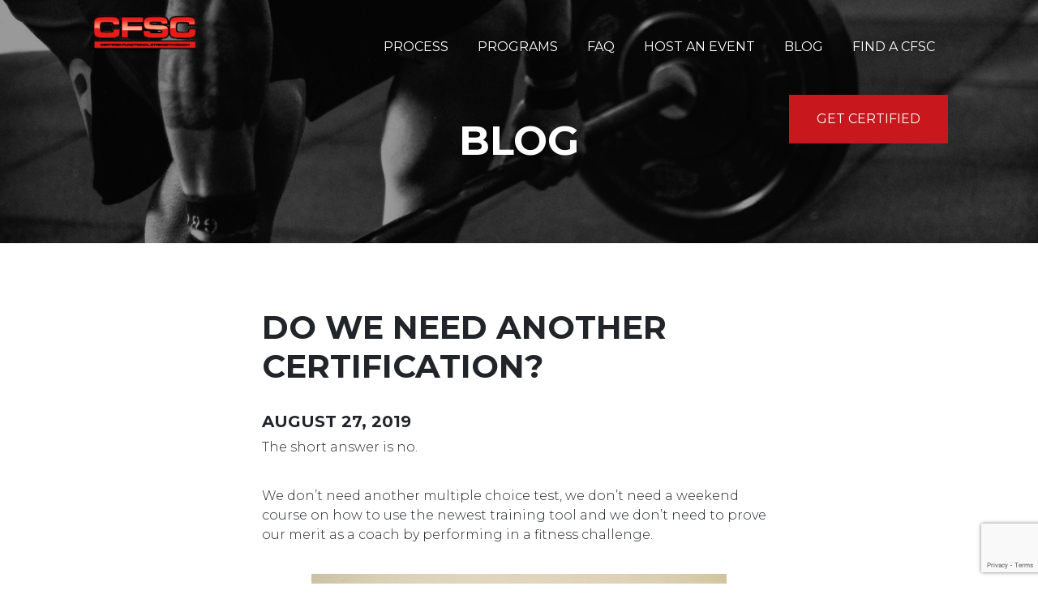

--- FILE ---
content_type: text/html; charset=UTF-8
request_url: https://www.certifiedfsc.com/do-we-need-another-certification/
body_size: 13022
content:
<!DOCTYPE HTML>
<html>
<head>
	<meta charset="utf-8">
  <meta http-equiv="X-UA-Compatible" content="IE=edge">
<script type="text/javascript">
/* <![CDATA[ */
 var gform;gform||(document.addEventListener("gform_main_scripts_loaded",function(){gform.scriptsLoaded=!0}),window.addEventListener("DOMContentLoaded",function(){gform.domLoaded=!0}),gform={domLoaded:!1,scriptsLoaded:!1,initializeOnLoaded:function(o){gform.domLoaded&&gform.scriptsLoaded?o():!gform.domLoaded&&gform.scriptsLoaded?window.addEventListener("DOMContentLoaded",o):document.addEventListener("gform_main_scripts_loaded",o)},hooks:{action:{},filter:{}},addAction:function(o,n,r,t){gform.addHook("action",o,n,r,t)},addFilter:function(o,n,r,t){gform.addHook("filter",o,n,r,t)},doAction:function(o){gform.doHook("action",o,arguments)},applyFilters:function(o){return gform.doHook("filter",o,arguments)},removeAction:function(o,n){gform.removeHook("action",o,n)},removeFilter:function(o,n,r){gform.removeHook("filter",o,n,r)},addHook:function(o,n,r,t,i){null==gform.hooks[o][n]&&(gform.hooks[o][n]=[]);var e=gform.hooks[o][n];null==i&&(i=n+"_"+e.length),gform.hooks[o][n].push({tag:i,callable:r,priority:t=null==t?10:t})},doHook:function(n,o,r){var t;if(r=Array.prototype.slice.call(r,1),null!=gform.hooks[n][o]&&((o=gform.hooks[n][o]).sort(function(o,n){return o.priority-n.priority}),o.forEach(function(o){"function"!=typeof(t=o.callable)&&(t=window[t]),"action"==n?t.apply(null,r):r[0]=t.apply(null,r)})),"filter"==n)return r[0]},removeHook:function(o,n,t,i){var r;null!=gform.hooks[o][n]&&(r=(r=gform.hooks[o][n]).filter(function(o,n,r){return!!(null!=i&&i!=o.tag||null!=t&&t!=o.priority)}),gform.hooks[o][n]=r)}}); 
/* ]]> */
</script>

  <meta name="viewport" content="width=device-width, initial-scale=1">
	<meta name="facebook-domain-verification" content="uv70pfi00n21w4b6lfzg8ra2tdchwi" />
	<title>Do We Need Another Certification? | Certified Functional Strength Coach</title>
	<meta name='robots' content='index, follow, max-image-preview:large, max-snippet:-1, max-video-preview:-1' />
	<style>img:is([sizes="auto" i], [sizes^="auto," i]) { contain-intrinsic-size: 3000px 1500px }</style>
	
	<!-- This site is optimized with the Yoast SEO plugin v20.2.1 - https://yoast.com/wordpress/plugins/seo/ -->
	<link rel="canonical" href="https://www.certifiedfsc.com/do-we-need-another-certification/" />
	<meta property="og:locale" content="en_US" />
	<meta property="og:type" content="article" />
	<meta property="og:title" content="Do We Need Another Certification? | Certified Functional Strength Coach" />
	<meta property="og:description" content="We don’t need another multiple choice test, we don’t need a weekend course on how to use the newest training tool and we don’t need to prove our merit as a coach by performing in a fitness challenge." />
	<meta property="og:url" content="https://www.certifiedfsc.com/do-we-need-another-certification/" />
	<meta property="og:site_name" content="Certified Functional Strength Coach" />
	<meta property="article:publisher" content="https://www.facebook.com/CertifiedFSC/" />
	<meta property="article:published_time" content="2019-08-27T17:31:11+00:00" />
	<meta property="article:modified_time" content="2021-02-24T17:30:52+00:00" />
	<meta property="og:image" content="https://www.certifiedfsc.com/wp-content/uploads/2019/08/DSC_0864fixed-e14164856543321.jpg" />
	<meta property="og:image:width" content="798" />
	<meta property="og:image:height" content="374" />
	<meta property="og:image:type" content="image/jpeg" />
	<meta name="author" content="cfsc_press" />
	<meta name="twitter:card" content="summary_large_image" />
	<meta name="twitter:label1" content="Written by" />
	<meta name="twitter:data1" content="cfsc_press" />
	<meta name="twitter:label2" content="Est. reading time" />
	<meta name="twitter:data2" content="2 minutes" />
	<script type="application/ld+json" class="yoast-schema-graph">{"@context":"https://schema.org","@graph":[{"@type":"Article","@id":"https://www.certifiedfsc.com/do-we-need-another-certification/#article","isPartOf":{"@id":"https://www.certifiedfsc.com/do-we-need-another-certification/"},"author":{"name":"cfsc_press","@id":"https://www.certifiedfsc.com/#/schema/person/8744207e8b283ede1cef9c328d64ce61"},"headline":"Do We Need Another Certification?","datePublished":"2019-08-27T17:31:11+00:00","dateModified":"2021-02-24T17:30:52+00:00","mainEntityOfPage":{"@id":"https://www.certifiedfsc.com/do-we-need-another-certification/"},"wordCount":428,"commentCount":0,"publisher":{"@id":"https://www.certifiedfsc.com/#organization"},"image":{"@id":"https://www.certifiedfsc.com/do-we-need-another-certification/#primaryimage"},"thumbnailUrl":"https://www.certifiedfsc.com/wp-content/uploads/2019/08/DSC_0864fixed-e14164856543321.jpg","inLanguage":"en-US","potentialAction":[{"@type":"CommentAction","name":"Comment","target":["https://www.certifiedfsc.com/do-we-need-another-certification/#respond"]}]},{"@type":"WebPage","@id":"https://www.certifiedfsc.com/do-we-need-another-certification/","url":"https://www.certifiedfsc.com/do-we-need-another-certification/","name":"Do We Need Another Certification? | Certified Functional Strength Coach","isPartOf":{"@id":"https://www.certifiedfsc.com/#website"},"primaryImageOfPage":{"@id":"https://www.certifiedfsc.com/do-we-need-another-certification/#primaryimage"},"image":{"@id":"https://www.certifiedfsc.com/do-we-need-another-certification/#primaryimage"},"thumbnailUrl":"https://www.certifiedfsc.com/wp-content/uploads/2019/08/DSC_0864fixed-e14164856543321.jpg","datePublished":"2019-08-27T17:31:11+00:00","dateModified":"2021-02-24T17:30:52+00:00","breadcrumb":{"@id":"https://www.certifiedfsc.com/do-we-need-another-certification/#breadcrumb"},"inLanguage":"en-US","potentialAction":[{"@type":"ReadAction","target":["https://www.certifiedfsc.com/do-we-need-another-certification/"]}]},{"@type":"ImageObject","inLanguage":"en-US","@id":"https://www.certifiedfsc.com/do-we-need-another-certification/#primaryimage","url":"https://www.certifiedfsc.com/wp-content/uploads/2019/08/DSC_0864fixed-e14164856543321.jpg","contentUrl":"https://www.certifiedfsc.com/wp-content/uploads/2019/08/DSC_0864fixed-e14164856543321.jpg","width":798,"height":374},{"@type":"BreadcrumbList","@id":"https://www.certifiedfsc.com/do-we-need-another-certification/#breadcrumb","itemListElement":[{"@type":"ListItem","position":1,"name":"Home","item":"https://www.certifiedfsc.com/"},{"@type":"ListItem","position":2,"name":"Blog","item":"https://www.certifiedfsc.com/blog/"},{"@type":"ListItem","position":3,"name":"Do We Need Another Certification?"}]},{"@type":"WebSite","@id":"https://www.certifiedfsc.com/#website","url":"https://www.certifiedfsc.com/","name":"Certified Functional Strength Coach","description":"Certified Functional Strength Coach","publisher":{"@id":"https://www.certifiedfsc.com/#organization"},"potentialAction":[{"@type":"SearchAction","target":{"@type":"EntryPoint","urlTemplate":"https://www.certifiedfsc.com/?s={search_term_string}"},"query-input":"required name=search_term_string"}],"inLanguage":"en-US"},{"@type":"Organization","@id":"https://www.certifiedfsc.com/#organization","name":"Certified Functional Strength Coach","url":"https://www.certifiedfsc.com/","logo":{"@type":"ImageObject","inLanguage":"en-US","@id":"https://www.certifiedfsc.com/#/schema/logo/image/","url":"https://www.certifiedfsc.com/wp-content/uploads/2019/08/cfsc_logo.png","contentUrl":"https://www.certifiedfsc.com/wp-content/uploads/2019/08/cfsc_logo.png","width":974,"height":285,"caption":"Certified Functional Strength Coach"},"image":{"@id":"https://www.certifiedfsc.com/#/schema/logo/image/"},"sameAs":["https://www.facebook.com/CertifiedFSC/","https://www.instagram.com/certifiedfsc/?hl=en"]},{"@type":"Person","@id":"https://www.certifiedfsc.com/#/schema/person/8744207e8b283ede1cef9c328d64ce61","name":"cfsc_press","image":{"@type":"ImageObject","inLanguage":"en-US","@id":"https://www.certifiedfsc.com/#/schema/person/image/","url":"https://secure.gravatar.com/avatar/83964f21ce74d0ee9e3547a746544c5e8347f863c2ca82c30e0b92c9520520e6?s=96&d=mm&r=g","contentUrl":"https://secure.gravatar.com/avatar/83964f21ce74d0ee9e3547a746544c5e8347f863c2ca82c30e0b92c9520520e6?s=96&d=mm&r=g","caption":"cfsc_press"}}]}</script>
	<!-- / Yoast SEO plugin. -->


<link rel='dns-prefetch' href='//ajax.googleapis.com' />
<link rel='dns-prefetch' href='//www.google.com' />
<link rel="alternate" type="application/rss+xml" title="Certified Functional Strength Coach &raquo; Feed" href="https://www.certifiedfsc.com/feed/" />
<link rel="alternate" type="application/rss+xml" title="Certified Functional Strength Coach &raquo; Comments Feed" href="https://www.certifiedfsc.com/comments/feed/" />
<script type="text/javascript">
/* <![CDATA[ */
window._wpemojiSettings = {"baseUrl":"https:\/\/s.w.org\/images\/core\/emoji\/16.0.1\/72x72\/","ext":".png","svgUrl":"https:\/\/s.w.org\/images\/core\/emoji\/16.0.1\/svg\/","svgExt":".svg","source":{"concatemoji":"https:\/\/www.certifiedfsc.com\/wp-includes\/js\/wp-emoji-release.min.js?ver=6.8.3"}};
/*! This file is auto-generated */
!function(s,n){var o,i,e;function c(e){try{var t={supportTests:e,timestamp:(new Date).valueOf()};sessionStorage.setItem(o,JSON.stringify(t))}catch(e){}}function p(e,t,n){e.clearRect(0,0,e.canvas.width,e.canvas.height),e.fillText(t,0,0);var t=new Uint32Array(e.getImageData(0,0,e.canvas.width,e.canvas.height).data),a=(e.clearRect(0,0,e.canvas.width,e.canvas.height),e.fillText(n,0,0),new Uint32Array(e.getImageData(0,0,e.canvas.width,e.canvas.height).data));return t.every(function(e,t){return e===a[t]})}function u(e,t){e.clearRect(0,0,e.canvas.width,e.canvas.height),e.fillText(t,0,0);for(var n=e.getImageData(16,16,1,1),a=0;a<n.data.length;a++)if(0!==n.data[a])return!1;return!0}function f(e,t,n,a){switch(t){case"flag":return n(e,"\ud83c\udff3\ufe0f\u200d\u26a7\ufe0f","\ud83c\udff3\ufe0f\u200b\u26a7\ufe0f")?!1:!n(e,"\ud83c\udde8\ud83c\uddf6","\ud83c\udde8\u200b\ud83c\uddf6")&&!n(e,"\ud83c\udff4\udb40\udc67\udb40\udc62\udb40\udc65\udb40\udc6e\udb40\udc67\udb40\udc7f","\ud83c\udff4\u200b\udb40\udc67\u200b\udb40\udc62\u200b\udb40\udc65\u200b\udb40\udc6e\u200b\udb40\udc67\u200b\udb40\udc7f");case"emoji":return!a(e,"\ud83e\udedf")}return!1}function g(e,t,n,a){var r="undefined"!=typeof WorkerGlobalScope&&self instanceof WorkerGlobalScope?new OffscreenCanvas(300,150):s.createElement("canvas"),o=r.getContext("2d",{willReadFrequently:!0}),i=(o.textBaseline="top",o.font="600 32px Arial",{});return e.forEach(function(e){i[e]=t(o,e,n,a)}),i}function t(e){var t=s.createElement("script");t.src=e,t.defer=!0,s.head.appendChild(t)}"undefined"!=typeof Promise&&(o="wpEmojiSettingsSupports",i=["flag","emoji"],n.supports={everything:!0,everythingExceptFlag:!0},e=new Promise(function(e){s.addEventListener("DOMContentLoaded",e,{once:!0})}),new Promise(function(t){var n=function(){try{var e=JSON.parse(sessionStorage.getItem(o));if("object"==typeof e&&"number"==typeof e.timestamp&&(new Date).valueOf()<e.timestamp+604800&&"object"==typeof e.supportTests)return e.supportTests}catch(e){}return null}();if(!n){if("undefined"!=typeof Worker&&"undefined"!=typeof OffscreenCanvas&&"undefined"!=typeof URL&&URL.createObjectURL&&"undefined"!=typeof Blob)try{var e="postMessage("+g.toString()+"("+[JSON.stringify(i),f.toString(),p.toString(),u.toString()].join(",")+"));",a=new Blob([e],{type:"text/javascript"}),r=new Worker(URL.createObjectURL(a),{name:"wpTestEmojiSupports"});return void(r.onmessage=function(e){c(n=e.data),r.terminate(),t(n)})}catch(e){}c(n=g(i,f,p,u))}t(n)}).then(function(e){for(var t in e)n.supports[t]=e[t],n.supports.everything=n.supports.everything&&n.supports[t],"flag"!==t&&(n.supports.everythingExceptFlag=n.supports.everythingExceptFlag&&n.supports[t]);n.supports.everythingExceptFlag=n.supports.everythingExceptFlag&&!n.supports.flag,n.DOMReady=!1,n.readyCallback=function(){n.DOMReady=!0}}).then(function(){return e}).then(function(){var e;n.supports.everything||(n.readyCallback(),(e=n.source||{}).concatemoji?t(e.concatemoji):e.wpemoji&&e.twemoji&&(t(e.twemoji),t(e.wpemoji)))}))}((window,document),window._wpemojiSettings);
/* ]]> */
</script>
<style id='wp-emoji-styles-inline-css' type='text/css'>

	img.wp-smiley, img.emoji {
		display: inline !important;
		border: none !important;
		box-shadow: none !important;
		height: 1em !important;
		width: 1em !important;
		margin: 0 0.07em !important;
		vertical-align: -0.1em !important;
		background: none !important;
		padding: 0 !important;
	}
</style>
<link rel='stylesheet' id='wp-block-library-css' href='https://www.certifiedfsc.com/wp-includes/css/dist/block-library/style.min.css?ver=6.8.3' type='text/css' media='all' />
<style id='classic-theme-styles-inline-css' type='text/css'>
/*! This file is auto-generated */
.wp-block-button__link{color:#fff;background-color:#32373c;border-radius:9999px;box-shadow:none;text-decoration:none;padding:calc(.667em + 2px) calc(1.333em + 2px);font-size:1.125em}.wp-block-file__button{background:#32373c;color:#fff;text-decoration:none}
</style>
<style id='global-styles-inline-css' type='text/css'>
:root{--wp--preset--aspect-ratio--square: 1;--wp--preset--aspect-ratio--4-3: 4/3;--wp--preset--aspect-ratio--3-4: 3/4;--wp--preset--aspect-ratio--3-2: 3/2;--wp--preset--aspect-ratio--2-3: 2/3;--wp--preset--aspect-ratio--16-9: 16/9;--wp--preset--aspect-ratio--9-16: 9/16;--wp--preset--color--black: #000000;--wp--preset--color--cyan-bluish-gray: #abb8c3;--wp--preset--color--white: #ffffff;--wp--preset--color--pale-pink: #f78da7;--wp--preset--color--vivid-red: #cf2e2e;--wp--preset--color--luminous-vivid-orange: #ff6900;--wp--preset--color--luminous-vivid-amber: #fcb900;--wp--preset--color--light-green-cyan: #7bdcb5;--wp--preset--color--vivid-green-cyan: #00d084;--wp--preset--color--pale-cyan-blue: #8ed1fc;--wp--preset--color--vivid-cyan-blue: #0693e3;--wp--preset--color--vivid-purple: #9b51e0;--wp--preset--gradient--vivid-cyan-blue-to-vivid-purple: linear-gradient(135deg,rgba(6,147,227,1) 0%,rgb(155,81,224) 100%);--wp--preset--gradient--light-green-cyan-to-vivid-green-cyan: linear-gradient(135deg,rgb(122,220,180) 0%,rgb(0,208,130) 100%);--wp--preset--gradient--luminous-vivid-amber-to-luminous-vivid-orange: linear-gradient(135deg,rgba(252,185,0,1) 0%,rgba(255,105,0,1) 100%);--wp--preset--gradient--luminous-vivid-orange-to-vivid-red: linear-gradient(135deg,rgba(255,105,0,1) 0%,rgb(207,46,46) 100%);--wp--preset--gradient--very-light-gray-to-cyan-bluish-gray: linear-gradient(135deg,rgb(238,238,238) 0%,rgb(169,184,195) 100%);--wp--preset--gradient--cool-to-warm-spectrum: linear-gradient(135deg,rgb(74,234,220) 0%,rgb(151,120,209) 20%,rgb(207,42,186) 40%,rgb(238,44,130) 60%,rgb(251,105,98) 80%,rgb(254,248,76) 100%);--wp--preset--gradient--blush-light-purple: linear-gradient(135deg,rgb(255,206,236) 0%,rgb(152,150,240) 100%);--wp--preset--gradient--blush-bordeaux: linear-gradient(135deg,rgb(254,205,165) 0%,rgb(254,45,45) 50%,rgb(107,0,62) 100%);--wp--preset--gradient--luminous-dusk: linear-gradient(135deg,rgb(255,203,112) 0%,rgb(199,81,192) 50%,rgb(65,88,208) 100%);--wp--preset--gradient--pale-ocean: linear-gradient(135deg,rgb(255,245,203) 0%,rgb(182,227,212) 50%,rgb(51,167,181) 100%);--wp--preset--gradient--electric-grass: linear-gradient(135deg,rgb(202,248,128) 0%,rgb(113,206,126) 100%);--wp--preset--gradient--midnight: linear-gradient(135deg,rgb(2,3,129) 0%,rgb(40,116,252) 100%);--wp--preset--font-size--small: 13px;--wp--preset--font-size--medium: 20px;--wp--preset--font-size--large: 36px;--wp--preset--font-size--x-large: 42px;--wp--preset--spacing--20: 0.44rem;--wp--preset--spacing--30: 0.67rem;--wp--preset--spacing--40: 1rem;--wp--preset--spacing--50: 1.5rem;--wp--preset--spacing--60: 2.25rem;--wp--preset--spacing--70: 3.38rem;--wp--preset--spacing--80: 5.06rem;--wp--preset--shadow--natural: 6px 6px 9px rgba(0, 0, 0, 0.2);--wp--preset--shadow--deep: 12px 12px 50px rgba(0, 0, 0, 0.4);--wp--preset--shadow--sharp: 6px 6px 0px rgba(0, 0, 0, 0.2);--wp--preset--shadow--outlined: 6px 6px 0px -3px rgba(255, 255, 255, 1), 6px 6px rgba(0, 0, 0, 1);--wp--preset--shadow--crisp: 6px 6px 0px rgba(0, 0, 0, 1);}:where(.is-layout-flex){gap: 0.5em;}:where(.is-layout-grid){gap: 0.5em;}body .is-layout-flex{display: flex;}.is-layout-flex{flex-wrap: wrap;align-items: center;}.is-layout-flex > :is(*, div){margin: 0;}body .is-layout-grid{display: grid;}.is-layout-grid > :is(*, div){margin: 0;}:where(.wp-block-columns.is-layout-flex){gap: 2em;}:where(.wp-block-columns.is-layout-grid){gap: 2em;}:where(.wp-block-post-template.is-layout-flex){gap: 1.25em;}:where(.wp-block-post-template.is-layout-grid){gap: 1.25em;}.has-black-color{color: var(--wp--preset--color--black) !important;}.has-cyan-bluish-gray-color{color: var(--wp--preset--color--cyan-bluish-gray) !important;}.has-white-color{color: var(--wp--preset--color--white) !important;}.has-pale-pink-color{color: var(--wp--preset--color--pale-pink) !important;}.has-vivid-red-color{color: var(--wp--preset--color--vivid-red) !important;}.has-luminous-vivid-orange-color{color: var(--wp--preset--color--luminous-vivid-orange) !important;}.has-luminous-vivid-amber-color{color: var(--wp--preset--color--luminous-vivid-amber) !important;}.has-light-green-cyan-color{color: var(--wp--preset--color--light-green-cyan) !important;}.has-vivid-green-cyan-color{color: var(--wp--preset--color--vivid-green-cyan) !important;}.has-pale-cyan-blue-color{color: var(--wp--preset--color--pale-cyan-blue) !important;}.has-vivid-cyan-blue-color{color: var(--wp--preset--color--vivid-cyan-blue) !important;}.has-vivid-purple-color{color: var(--wp--preset--color--vivid-purple) !important;}.has-black-background-color{background-color: var(--wp--preset--color--black) !important;}.has-cyan-bluish-gray-background-color{background-color: var(--wp--preset--color--cyan-bluish-gray) !important;}.has-white-background-color{background-color: var(--wp--preset--color--white) !important;}.has-pale-pink-background-color{background-color: var(--wp--preset--color--pale-pink) !important;}.has-vivid-red-background-color{background-color: var(--wp--preset--color--vivid-red) !important;}.has-luminous-vivid-orange-background-color{background-color: var(--wp--preset--color--luminous-vivid-orange) !important;}.has-luminous-vivid-amber-background-color{background-color: var(--wp--preset--color--luminous-vivid-amber) !important;}.has-light-green-cyan-background-color{background-color: var(--wp--preset--color--light-green-cyan) !important;}.has-vivid-green-cyan-background-color{background-color: var(--wp--preset--color--vivid-green-cyan) !important;}.has-pale-cyan-blue-background-color{background-color: var(--wp--preset--color--pale-cyan-blue) !important;}.has-vivid-cyan-blue-background-color{background-color: var(--wp--preset--color--vivid-cyan-blue) !important;}.has-vivid-purple-background-color{background-color: var(--wp--preset--color--vivid-purple) !important;}.has-black-border-color{border-color: var(--wp--preset--color--black) !important;}.has-cyan-bluish-gray-border-color{border-color: var(--wp--preset--color--cyan-bluish-gray) !important;}.has-white-border-color{border-color: var(--wp--preset--color--white) !important;}.has-pale-pink-border-color{border-color: var(--wp--preset--color--pale-pink) !important;}.has-vivid-red-border-color{border-color: var(--wp--preset--color--vivid-red) !important;}.has-luminous-vivid-orange-border-color{border-color: var(--wp--preset--color--luminous-vivid-orange) !important;}.has-luminous-vivid-amber-border-color{border-color: var(--wp--preset--color--luminous-vivid-amber) !important;}.has-light-green-cyan-border-color{border-color: var(--wp--preset--color--light-green-cyan) !important;}.has-vivid-green-cyan-border-color{border-color: var(--wp--preset--color--vivid-green-cyan) !important;}.has-pale-cyan-blue-border-color{border-color: var(--wp--preset--color--pale-cyan-blue) !important;}.has-vivid-cyan-blue-border-color{border-color: var(--wp--preset--color--vivid-cyan-blue) !important;}.has-vivid-purple-border-color{border-color: var(--wp--preset--color--vivid-purple) !important;}.has-vivid-cyan-blue-to-vivid-purple-gradient-background{background: var(--wp--preset--gradient--vivid-cyan-blue-to-vivid-purple) !important;}.has-light-green-cyan-to-vivid-green-cyan-gradient-background{background: var(--wp--preset--gradient--light-green-cyan-to-vivid-green-cyan) !important;}.has-luminous-vivid-amber-to-luminous-vivid-orange-gradient-background{background: var(--wp--preset--gradient--luminous-vivid-amber-to-luminous-vivid-orange) !important;}.has-luminous-vivid-orange-to-vivid-red-gradient-background{background: var(--wp--preset--gradient--luminous-vivid-orange-to-vivid-red) !important;}.has-very-light-gray-to-cyan-bluish-gray-gradient-background{background: var(--wp--preset--gradient--very-light-gray-to-cyan-bluish-gray) !important;}.has-cool-to-warm-spectrum-gradient-background{background: var(--wp--preset--gradient--cool-to-warm-spectrum) !important;}.has-blush-light-purple-gradient-background{background: var(--wp--preset--gradient--blush-light-purple) !important;}.has-blush-bordeaux-gradient-background{background: var(--wp--preset--gradient--blush-bordeaux) !important;}.has-luminous-dusk-gradient-background{background: var(--wp--preset--gradient--luminous-dusk) !important;}.has-pale-ocean-gradient-background{background: var(--wp--preset--gradient--pale-ocean) !important;}.has-electric-grass-gradient-background{background: var(--wp--preset--gradient--electric-grass) !important;}.has-midnight-gradient-background{background: var(--wp--preset--gradient--midnight) !important;}.has-small-font-size{font-size: var(--wp--preset--font-size--small) !important;}.has-medium-font-size{font-size: var(--wp--preset--font-size--medium) !important;}.has-large-font-size{font-size: var(--wp--preset--font-size--large) !important;}.has-x-large-font-size{font-size: var(--wp--preset--font-size--x-large) !important;}
:where(.wp-block-post-template.is-layout-flex){gap: 1.25em;}:where(.wp-block-post-template.is-layout-grid){gap: 1.25em;}
:where(.wp-block-columns.is-layout-flex){gap: 2em;}:where(.wp-block-columns.is-layout-grid){gap: 2em;}
:root :where(.wp-block-pullquote){font-size: 1.5em;line-height: 1.6;}
</style>
<script type="text/javascript" src="//ajax.googleapis.com/ajax/libs/jquery/1.9.1/jquery.min.js?ver=6.8.3" id="jquery-js"></script>
<link rel="https://api.w.org/" href="https://www.certifiedfsc.com/wp-json/" /><link rel="alternate" title="JSON" type="application/json" href="https://www.certifiedfsc.com/wp-json/wp/v2/posts/291" /><link rel="EditURI" type="application/rsd+xml" title="RSD" href="https://www.certifiedfsc.com/xmlrpc.php?rsd" />
<link rel='shortlink' href='https://www.certifiedfsc.com/?p=291' />
<link rel="alternate" title="oEmbed (JSON)" type="application/json+oembed" href="https://www.certifiedfsc.com/wp-json/oembed/1.0/embed?url=https%3A%2F%2Fwww.certifiedfsc.com%2Fdo-we-need-another-certification%2F" />
<link rel="alternate" title="oEmbed (XML)" type="text/xml+oembed" href="https://www.certifiedfsc.com/wp-json/oembed/1.0/embed?url=https%3A%2F%2Fwww.certifiedfsc.com%2Fdo-we-need-another-certification%2F&#038;format=xml" />
	<link rel="icon" href="https://www.certifiedfsc.com/wp-content/themes/cfsc/public/img/favicon.ico" type="image/x-icon" />
	<link rel="shortcut icon" href="https://www.certifiedfsc.com/wp-content/themes/cfsc/public/img/favicon.ico" type="image/x-icon" />
	<!-- Fonts, Font Awesome and Bootstrap -->
	<link href="https://fonts.googleapis.com/css?family=Montserrat:300,400,700" rel="stylesheet">
	<link rel="stylesheet" href="https://use.fontawesome.com/releases/v5.1.1/css/all.css" integrity="sha384-O8whS3fhG2OnA5Kas0Y9l3cfpmYjapjI0E4theH4iuMD+pLhbf6JI0jIMfYcK3yZ" crossorigin="anonymous">
	<link rel="stylesheet" href="https://cdn.jsdelivr.net/npm/bootstrap@4.6.0/dist/css/bootstrap.min.css" integrity="sha384-B0vP5xmATw1+K9KRQjQERJvTumQW0nPEzvF6L/Z6nronJ3oUOFUFpCjEUQouq2+l" crossorigin="anonymous">
	<!-- Carousel -->
	<link type="text/css" media="all" rel="stylesheet" href="https://www.certifiedfsc.com/wp-content/themes/cfsc/public/js/slick/slick.css" />
	<link type="text/css" media="all" rel="stylesheet" href="https://www.certifiedfsc.com/wp-content/themes/cfsc/public/js/slick/slick-theme.css" />
	<!-- Custom CSS -->
	<link type="text/css" media="all" rel="stylesheet" href="https://www.certifiedfsc.com/wp-content/themes/cfsc/style.css?v=0.1" />
	<link type="text/css" media="all" rel="stylesheet" href="https://www.certifiedfsc.com/wp-content/themes/cfsc/public/css/media.css" />
	<!-- jQuery & Carousel -->
	<script src="https://www.certifiedfsc.com/wp-content/themes/cfsc/public/js/slick/slick.min.js"></script>
	<script src="https://maxcdn.bootstrapcdn.com/bootstrap/3.3.7/js/bootstrap.min.js" integrity="sha384-Tc5IQib027qvyjSMfHjOMaLkfuWVxZxUPnCJA7l2mCWNIpG9mGCD8wGNIcPD7Txa" crossorigin="anonymous"></script>
	<!-- Custom JS -->
	<script src="https://www.certifiedfsc.com/wp-content/themes/cfsc/public/js/jquery.sitewide.js"></script>
    <!-- Google Analytics -->
    <script type="text/javascript" id="analytics_js">
      var _gaq = _gaq || [];
      _gaq.push(['_setAccount', 'UA-27438292-10']);
      _gaq.push(['_trackPageview']);
      (function() {
        var ga = document.createElement('script'); ga.type = 'text/javascript'; ga.async = true;
        ga.src = ('https:' == document.location.protocol ? 'https://ssl' : 'http://www') + '.google-analytics.com/ga.js';
        var s = document.getElementsByTagName('script')[0]; s.parentNode.insertBefore(ga, s);
      })();
    </script>
    <!-- Google Tag Manager -->
		<script>(function(w,d,s,l,i){w[l]=w[l]||[];w[l].push({'gtm.start':
		new Date().getTime(),event:'gtm.js'});var f=d.getElementsByTagName(s)[0],
		j=d.createElement(s),dl=l!='dataLayer'?'&l='+l:'';j.async=true;j.src=
		'https://www.googletagmanager.com/gtm.js?id='+i+dl;f.parentNode.insertBefore(j,f);
		})(window,document,'script','dataLayer','GTM-PV2ZWB4');</script>
		<!-- End Google Tag Manager -->
</head>

<body>
<!-- Google Tag Manager (noscript) -->
<noscript><iframe src="https://www.googletagmanager.com/ns.html?id=GTM-PV2ZWB4"
height="0" width="0" style="display:none;visibility:hidden"></iframe></noscript>
<!-- End Google Tag Manager (noscript) -->
<div class="header">
	<div class="container">
		<div class="row">
			<div class="col-sm-2">
				<div class="header_logo">
					<a href="https://www.certifiedfsc.com"><img src="https://www.certifiedfsc.com/wp-content/themes/cfsc/public/img/logo.png"></a>
				</div>
			</div>
			<div class="col-sm-10">
				<div class="header_mobile"><i class="fas fa-bars"></i></div>
				<div class="header_right">
					
 				<ul id="menu-main-menu" class="header_nav"><li id="menu-item-20" class="menu-item menu-item-type-post_type menu-item-object-page menu-item-20"><a href="https://www.certifiedfsc.com/process/">Process</a></li>
<li id="menu-item-737" class="menu-item menu-item-type-custom menu-item-object-custom menu-item-737"><a href="https://cfsc.inspire360.com/workshops">Programs</a></li>
<li id="menu-item-22" class="menu-item menu-item-type-post_type menu-item-object-page menu-item-22"><a href="https://www.certifiedfsc.com/faq/">FAQ</a></li>
<li id="menu-item-23" class="menu-item menu-item-type-post_type menu-item-object-page menu-item-23"><a href="https://www.certifiedfsc.com/host-an-event/">Host an Event</a></li>
<li id="menu-item-320" class="menu-item menu-item-type-post_type menu-item-object-page current_page_parent menu-item-320"><a href="https://www.certifiedfsc.com/blog/">Blog</a></li>
<li id="menu-item-24" class="menu-item menu-item-type-post_type menu-item-object-page menu-item-24"><a href="https://www.certifiedfsc.com/find-a-cfsc/">Find a CFSC</a></li>
</ul>					<div class="header_button">
					
					    <a href="https://cfsc.inspire360.com/workshops" class="red_button" target="_blank">Get Certified</a>
						
					</div>
				</div>
			</div>
		</div>
	</div>
</div>

<div class="title_bar" style="background-image:url(https://www.certifiedfsc.com/wp-content/uploads/2018/08/hero-01.jpg)">
	<div class="title_bar_overlay">
		<div class="title_bar_content">
			<div class="container">
				<h1> Blog</h1>
			</div>
		</div>
	</div>
</div>

<div class="cfsc_content single_posts">
	<div class="container">
		<div class="cfsc_content_inner">
		     <h2>Do We Need Another Certification?</h2>
			 <h5>August 27, 2019</h5>
			
<p>The short answer is no.</p>



<div style="height:20px" aria-hidden="true" class="wp-block-spacer"></div>



<p>We don’t need another multiple choice test, we don’t need a weekend course on how to use the newest training tool and we don’t need to prove our merit as a coach by performing in a fitness challenge.</p>



<div style="height:20px" aria-hidden="true" class="wp-block-spacer"></div>



<div class="wp-block-image"><figure class="aligncenter is-resized"><img fetchpriority="high" decoding="async" src="http://cfsc2020.wpengine.com/wp-content/uploads/2019/08/DSC_0864fixed-e14164856543321.jpg" alt="" class="wp-image-292" width="512" height="239" srcset="https://www.certifiedfsc.com/wp-content/uploads/2019/08/DSC_0864fixed-e14164856543321.jpg 798w, https://www.certifiedfsc.com/wp-content/uploads/2019/08/DSC_0864fixed-e14164856543321-300x141.jpg 300w, https://www.certifiedfsc.com/wp-content/uploads/2019/08/DSC_0864fixed-e14164856543321-768x360.jpg 768w" sizes="(max-width: 512px) 100vw, 512px" /></figure></div>



<div style="height:20px" aria-hidden="true" class="wp-block-spacer"></div>



<p>What the fitness industry needs is a&nbsp;definitive&nbsp;standard of practical competency to license&nbsp;its coaches.&nbsp;Currently, in the fitness world there is no standardized state or national licensure that requires a coach demonstrate practical competency in their craft.</p>



<div style="height:20px" aria-hidden="true" class="wp-block-spacer"></div>



<p>Private certification&nbsp;businesses rule the fitness world, allowing for much variation of&nbsp;what is considered “standard.” The most troubling part of the fitness certification business is that there is no requirement to demonstrate basic practical competency. The current gold standard for personal trainers and strength and conditioning coaches requires that you only pass a written exam!</p>



<div style="height:20px" aria-hidden="true" class="wp-block-spacer"></div>



<p>It should seem alarming that the ability to correctly recite answers from a book allows you the professional right to manage the health and safety of other people.</p>



<div style="height:20px" aria-hidden="true" class="wp-block-spacer"></div>



<p>How would you feel receiving a a shot&nbsp;from a nurse who had read about it in a text book but had never actually done it before?</p>



<div style="height:20px" aria-hidden="true" class="wp-block-spacer"></div>



<p>Would you get a&nbsp;haircut from a barber who had never picked up scissors but instead just&nbsp;passed a written exam on&nbsp;how to provide a bowl cut?</p>



<div style="height:20px" aria-hidden="true" class="wp-block-spacer"></div>



<p>As absurd as the previous two examples sound&nbsp;this is how we gauge the practical&nbsp;acumen of fitness professionals.&nbsp;Trainers&nbsp;are set free to coach clients with&nbsp;no requirement to&nbsp;demonstrate that they can properly prescribe fitness and coach adaptively&nbsp;to another living, breathing human being. Collectively, this is a gigantic failure for the fitness world.</p>



<div style="height:20px" aria-hidden="true" class="wp-block-spacer"></div>



<div class="wp-block-image"><figure class="aligncenter is-resized"><img decoding="async" src="http://cfsc2020.wpengine.com/wp-content/uploads/2019/08/cfsc_logo.png" alt="" class="wp-image-293" width="505" height="147" srcset="https://www.certifiedfsc.com/wp-content/uploads/2019/08/cfsc_logo.png 974w, https://www.certifiedfsc.com/wp-content/uploads/2019/08/cfsc_logo-300x88.png 300w, https://www.certifiedfsc.com/wp-content/uploads/2019/08/cfsc_logo-768x225.png 768w" sizes="(max-width: 505px) 100vw, 505px" /></figure></div>



<div style="height:20px" aria-hidden="true" class="wp-block-spacer"></div>



<p>As fitness professionals we need to collectively raise the bar&nbsp;in our industry. The Certified Functional Strength Coach certification hopes to remedy the shortcomings of professional licensing&nbsp;in our field by&nbsp;demanding that coaches master the practical aspects of coaching.</p>



<div style="height:20px" aria-hidden="true" class="wp-block-spacer"></div>



<p>The CFSC&nbsp;is based on the core coaching philosophies that have made Mike Boyle’s Strength Conditioning&nbsp;and it’s&nbsp;coaches some of the industries best.&nbsp;Becoming a CFSC signifies that you have demonstrated the ability to demonstrate and coach the fundamentals of strength and conditioning.</p>



<div style="height:20px" aria-hidden="true" class="wp-block-spacer"></div>



<p>It’s time that we demand more out of our certification process.&nbsp;For more information or to register for a&nbsp;<a href="http://www.certifiedfsc.com/register">Certified Functional Strength Coach</a>&nbsp;certification visit&nbsp;<a href="http://www.certifiedfsc.com">www.certifiedFSC.com</a></p>
		</div>
	</div>
</div>


<div class="prefooter">

	<div class="container">
		<h3>Join the CFSC Mailing List</h3>
		
		<script type="text/javascript"></script>
                <div class='gf_browser_chrome gform_wrapper gform_legacy_markup_wrapper gform-theme--no-framework gf_simple_horizontal_wrapper' data-form-theme='legacy' data-form-index='0' id='gform_wrapper_1' ><div id='gf_1' class='gform_anchor' tabindex='-1'></div><form method='post' enctype='multipart/form-data' target='gform_ajax_frame_1' id='gform_1' class='gf_simple_horizontal' action='/do-we-need-another-certification/#gf_1' data-formid='1' ><div class='gf_invisible ginput_recaptchav3' data-sitekey='6LcQQg8kAAAAANpd4cuPcOvrqEnls6hDKuOq9kog' data-tabindex='0'><input id="input_cd00638f3390ae35f984c721a3434f94" class="gfield_recaptcha_response" type="hidden" name="input_cd00638f3390ae35f984c721a3434f94" value=""/></div>
                        <div class='gform-body gform_body'><ul id='gform_fields_1' class='gform_fields top_label form_sublabel_below description_below'><li id="field_1_1"  class="gfield gfield--type-email gf_inline field_sublabel_below gfield--no-description field_description_below hidden_label gfield_visibility_visible"  data-js-reload="field_1_1"><label class='gfield_label gform-field-label' for='input_1_1' >Email</label><div class='ginput_container ginput_container_email'>
                            <input name='input_1' id='input_1_1' type='text' value='' class='medium'   placeholder='Email Address'  aria-invalid="false"  />
                        </div></li><li id="field_1_2"  class="gfield gfield--type-honeypot gform_validation_container field_sublabel_below gfield--has-description field_description_below gfield_visibility_visible"  data-js-reload="field_1_2"><label class='gfield_label gform-field-label' for='input_1_2' >Email</label><div class='ginput_container'><input name='input_2' id='input_1_2' type='text' value='' /></div><div class='gfield_description' id='gfield_description_1_2'>This field is for validation purposes and should be left unchanged.</div></li></ul></div>
        <div class='gform_footer top_label'> <input type='submit' id='gform_submit_button_1' class='gform_button button' value='SUBSCRIBE'  onclick='if(window["gf_submitting_1"]){return false;}  window["gf_submitting_1"]=true;  ' onkeypress='if( event.keyCode == 13 ){ if(window["gf_submitting_1"]){return false;} window["gf_submitting_1"]=true;  jQuery("#gform_1").trigger("submit",[true]); }' /> <input type='hidden' name='gform_ajax' value='form_id=1&amp;title=&amp;description=&amp;tabindex=0&amp;theme=data-form-theme=&#039;legacy&#039;' />
            <input type='hidden' class='gform_hidden' name='is_submit_1' value='1' />
            <input type='hidden' class='gform_hidden' name='gform_submit' value='1' />
            
            <input type='hidden' class='gform_hidden' name='gform_unique_id' value='' />
            <input type='hidden' class='gform_hidden' name='state_1' value='WyJbXSIsIjIyOWRmZGFlYWZmMTQ0NWMyNzE5ZjYwODFhYTc3NWUxIl0=' />
            <input type='hidden' class='gform_hidden' name='gform_target_page_number_1' id='gform_target_page_number_1' value='0' />
            <input type='hidden' class='gform_hidden' name='gform_source_page_number_1' id='gform_source_page_number_1' value='1' />
            <input type='hidden' name='gform_field_values' value='' />
            
        </div>
                        </form>
                        </div>
		                <iframe style='display:none;width:0px;height:0px;' src='about:blank' name='gform_ajax_frame_1' id='gform_ajax_frame_1' title='This iframe contains the logic required to handle Ajax powered Gravity Forms.'></iframe>
		                <script type="text/javascript">
/* <![CDATA[ */
 gform.initializeOnLoaded( function() {gformInitSpinner( 1, 'https://www.certifiedfsc.com/wp-content/plugins/gravityforms/images/spinner.svg', true );jQuery('#gform_ajax_frame_1').on('load',function(){var contents = jQuery(this).contents().find('*').html();var is_postback = contents.indexOf('GF_AJAX_POSTBACK') >= 0;if(!is_postback){return;}var form_content = jQuery(this).contents().find('#gform_wrapper_1');var is_confirmation = jQuery(this).contents().find('#gform_confirmation_wrapper_1').length > 0;var is_redirect = contents.indexOf('gformRedirect(){') >= 0;var is_form = form_content.length > 0 && ! is_redirect && ! is_confirmation;var mt = parseInt(jQuery('html').css('margin-top'), 10) + parseInt(jQuery('body').css('margin-top'), 10) + 100;if(is_form){jQuery('#gform_wrapper_1').html(form_content.html());if(form_content.hasClass('gform_validation_error')){jQuery('#gform_wrapper_1').addClass('gform_validation_error');} else {jQuery('#gform_wrapper_1').removeClass('gform_validation_error');}setTimeout( function() { /* delay the scroll by 50 milliseconds to fix a bug in chrome */ jQuery(document).scrollTop(jQuery('#gform_wrapper_1').offset().top - mt); }, 50 );if(window['gformInitDatepicker']) {gformInitDatepicker();}if(window['gformInitPriceFields']) {gformInitPriceFields();}var current_page = jQuery('#gform_source_page_number_1').val();gformInitSpinner( 1, 'https://www.certifiedfsc.com/wp-content/plugins/gravityforms/images/spinner.svg', true );jQuery(document).trigger('gform_page_loaded', [1, current_page]);window['gf_submitting_1'] = false;}else if(!is_redirect){var confirmation_content = jQuery(this).contents().find('.GF_AJAX_POSTBACK').html();if(!confirmation_content){confirmation_content = contents;}setTimeout(function(){jQuery('#gform_wrapper_1').replaceWith(confirmation_content);jQuery(document).scrollTop(jQuery('#gf_1').offset().top - mt);jQuery(document).trigger('gform_confirmation_loaded', [1]);window['gf_submitting_1'] = false;wp.a11y.speak(jQuery('#gform_confirmation_message_1').text());}, 50);}else{jQuery('#gform_1').append(contents);if(window['gformRedirect']) {gformRedirect();}}jQuery(document).trigger('gform_post_render', [1, current_page]);gform.utils.trigger({ event: 'gform/postRender', native: false, data: { formId: 1, currentPage: current_page } });} );} ); 
/* ]]> */
</script>
	</div>
</div>

<div class="footer">
	<div class="container">
		<div class="row">
			<div class="col-sm-4">
				
			<ul id="menu-footer-links" class="footer_list"><li id="menu-item-116" class="menu-item menu-item-type-post_type menu-item-object-page menu-item-116"><a href="https://www.certifiedfsc.com/process/">Process</a></li>
<li id="menu-item-738" class="menu-item menu-item-type-custom menu-item-object-custom menu-item-738"><a href="https://cfsc.inspire360.com/workshops">Programs</a></li>
<li id="menu-item-118" class="menu-item menu-item-type-post_type menu-item-object-page menu-item-118"><a href="https://www.certifiedfsc.com/faq/">FAQ</a></li>
<li id="menu-item-120" class="menu-item menu-item-type-post_type menu-item-object-page menu-item-120"><a href="https://www.certifiedfsc.com/host-an-event/">Host an Event</a></li>
<li id="menu-item-121" class="menu-item menu-item-type-post_type menu-item-object-page menu-item-121"><a href="https://www.certifiedfsc.com/find-a-cfsc/">Find a CFSC</a></li>
<li id="menu-item-265" class="menu-item menu-item-type-custom menu-item-object-custom menu-item-265"><a href="https://cfsc.inspire360.com">Get Certified</a></li>
<li id="menu-item-126" class="menu-item menu-item-type-post_type menu-item-object-page menu-item-126"><a href="https://www.certifiedfsc.com/contact/">Contact</a></li>
<li id="menu-item-197" class="menu-item menu-item-type-post_type menu-item-object-page current_page_parent menu-item-197"><a href="https://www.certifiedfsc.com/blog/">Blog</a></li>
</ul>			</div>
			<div class="col-sm-4 col-sm-push-4">
				<ul class='footer_list'>
					<li><a href="https://www.google.com/maps/place/29+Draper+St,+Woburn,+MA+01801/@42.4732968,-71.1326505,17z/data=!3m1!4b1!4m5!3m4!1s0x89e3745a2e4fec35:0x865018251b0e84ce!8m2!3d42.4732929!4d-71.1304618" target="_blank">29 Draper St.<br/>Woburn, MA 01801</a></li>
					<li><a href="tel:(781) 938-1330">(781) 938-1330</a></li>
					<li><a href="mailto:certifiedfunctionalsc@gmail.com"><i class="fas fa-envelope"></i> Email Us</a></li>
				</ul>
				<ul class="footer_social">				   
                    						<li><a href="https://twitter.com/certifiedfsc?lang=en" target="_blank" >
						  <i class="fab fab fa-twitter"></i>
						</a></li>
                    						<li><a href="https://www.instagram.com/certifiedfsc/?hl=en" target="_blank" >
						  <i class="fab fab fa-instagram"></i>
						</a></li>
                    						<li><a href="https://www.facebook.com/CertifiedFSC/" target="_blank" >
						  <i class="fab fab fa-facebook-f"></i>
						</a></li>
                    						<li><a href="https://www.youtube.com/channel/UCdJV-ROUlMKtld_00iLPTnQ" target="_blank" >
						  <i class="fab fab fa-youtube"></i>
						</a></li>
                    						<li><a href="" target="_blank" >
						  <i class="fab "></i>
						</a></li>
                    
				</ul>
			</div>
			<div class="col-sm-4 col-sm-pull-4">
				<div class="footer_logo">
					<a href="index.php"><img src="https://www.certifiedfsc.com/wp-content/themes/cfsc/public/img/logo.png"></a>
				</div>
				<p>Copyright &copy; 2025, Certified Functional Strength Coach. All Rights Reserved.<br/>
					<a href="https://www.certifiedfsc.com/privacy-policy">Privacy Policy</a> | <a href="https://www.yellingmule.com/services" target="_blank">Yelling Mule</a> | <a href="https://www.yellingmule.com" target="_blank">Boston Web Design</a>
				</p>
			</div>
		</div>
	</div>
</div>


<script type="speculationrules">
{"prefetch":[{"source":"document","where":{"and":[{"href_matches":"\/*"},{"not":{"href_matches":["\/wp-*.php","\/wp-admin\/*","\/wp-content\/uploads\/*","\/wp-content\/*","\/wp-content\/plugins\/*","\/wp-content\/themes\/cfsc\/*","\/*\\?(.+)"]}},{"not":{"selector_matches":"a[rel~=\"nofollow\"]"}},{"not":{"selector_matches":".no-prefetch, .no-prefetch a"}}]},"eagerness":"conservative"}]}
</script>
<link rel='stylesheet' id='gravity_forms_theme_reset-css' href='https://www.certifiedfsc.com/wp-content/plugins/gravityforms/assets/css/dist/gravity-forms-theme-reset.min.css?ver=2.7.17' type='text/css' media='all' />
<link rel='stylesheet' id='gravity_forms_theme_foundation-css' href='https://www.certifiedfsc.com/wp-content/plugins/gravityforms/assets/css/dist/gravity-forms-theme-foundation.min.css?ver=2.7.17' type='text/css' media='all' />
<link rel='stylesheet' id='gravity_forms_theme_framework-css' href='https://www.certifiedfsc.com/wp-content/plugins/gravityforms/assets/css/dist/gravity-forms-theme-framework.min.css?ver=2.7.17' type='text/css' media='all' />
<link rel='stylesheet' id='gravity_forms_orbital_theme-css' href='https://www.certifiedfsc.com/wp-content/plugins/gravityforms/assets/css/dist/gravity-forms-orbital-theme.min.css?ver=2.7.17' type='text/css' media='all' />
<link rel='stylesheet' id='gforms_reset_css-css' href='https://www.certifiedfsc.com/wp-content/plugins/gravityforms/legacy/css/formreset.min.css?ver=2.7.17' type='text/css' media='all' />
<link rel='stylesheet' id='gforms_formsmain_css-css' href='https://www.certifiedfsc.com/wp-content/plugins/gravityforms/legacy/css/formsmain.min.css?ver=2.7.17' type='text/css' media='all' />
<link rel='stylesheet' id='gforms_ready_class_css-css' href='https://www.certifiedfsc.com/wp-content/plugins/gravityforms/legacy/css/readyclass.min.css?ver=2.7.17' type='text/css' media='all' />
<link rel='stylesheet' id='gforms_browsers_css-css' href='https://www.certifiedfsc.com/wp-content/plugins/gravityforms/legacy/css/browsers.min.css?ver=2.7.17' type='text/css' media='all' />
<script type="text/javascript" id="gforms_recaptcha_recaptcha-js-extra">
/* <![CDATA[ */
var gforms_recaptcha_recaptcha_strings = {"site_key":"6LcQQg8kAAAAANpd4cuPcOvrqEnls6hDKuOq9kog","ajaxurl":"https:\/\/www.certifiedfsc.com\/wp-admin\/admin-ajax.php","nonce":"0d55f2119f"};
/* ]]> */
</script>
<script type="text/javascript" src="https://www.google.com/recaptcha/api.js?render=6LcQQg8kAAAAANpd4cuPcOvrqEnls6hDKuOq9kog&amp;ver=1.1" id="gforms_recaptcha_recaptcha-js"></script>
<script type="text/javascript" src="https://www.certifiedfsc.com/wp-includes/js/dist/dom-ready.min.js?ver=f77871ff7694fffea381" id="wp-dom-ready-js"></script>
<script type="text/javascript" src="https://www.certifiedfsc.com/wp-includes/js/dist/hooks.min.js?ver=4d63a3d491d11ffd8ac6" id="wp-hooks-js"></script>
<script type="text/javascript" src="https://www.certifiedfsc.com/wp-includes/js/dist/i18n.min.js?ver=5e580eb46a90c2b997e6" id="wp-i18n-js"></script>
<script type="text/javascript" id="wp-i18n-js-after">
/* <![CDATA[ */
wp.i18n.setLocaleData( { 'text direction\u0004ltr': [ 'ltr' ] } );
/* ]]> */
</script>
<script type="text/javascript" src="https://www.certifiedfsc.com/wp-includes/js/dist/a11y.min.js?ver=3156534cc54473497e14" id="wp-a11y-js"></script>
<script type="text/javascript" defer='defer' src="https://www.certifiedfsc.com/wp-content/plugins/gravityforms/js/jquery.json.min.js?ver=2.7.17" id="gform_json-js"></script>
<script type="text/javascript" id="gform_gravityforms-js-extra">
/* <![CDATA[ */
var gform_i18n = {"datepicker":{"days":{"monday":"Mo","tuesday":"Tu","wednesday":"We","thursday":"Th","friday":"Fr","saturday":"Sa","sunday":"Su"},"months":{"january":"January","february":"February","march":"March","april":"April","may":"May","june":"June","july":"July","august":"August","september":"September","october":"October","november":"November","december":"December"},"firstDay":1,"iconText":"Select date"}};
var gf_legacy_multi = [];
var gform_gravityforms = {"strings":{"invalid_file_extension":"This type of file is not allowed. Must be one of the following:","delete_file":"Delete this file","in_progress":"in progress","file_exceeds_limit":"File exceeds size limit","illegal_extension":"This type of file is not allowed.","max_reached":"Maximum number of files reached","unknown_error":"There was a problem while saving the file on the server","currently_uploading":"Please wait for the uploading to complete","cancel":"Cancel","cancel_upload":"Cancel this upload","cancelled":"Cancelled"},"vars":{"images_url":"https:\/\/www.certifiedfsc.com\/wp-content\/plugins\/gravityforms\/images"}};
var gf_global = {"gf_currency_config":{"name":"U.S. Dollar","symbol_left":"$","symbol_right":"","symbol_padding":"","thousand_separator":",","decimal_separator":".","decimals":2,"code":"USD"},"base_url":"https:\/\/www.certifiedfsc.com\/wp-content\/plugins\/gravityforms","number_formats":[],"spinnerUrl":"https:\/\/www.certifiedfsc.com\/wp-content\/plugins\/gravityforms\/images\/spinner.svg","version_hash":"1fea360192b54f434a658b155814ec2a","strings":{"newRowAdded":"New row added.","rowRemoved":"Row removed","formSaved":"The form has been saved.  The content contains the link to return and complete the form."}};
/* ]]> */
</script>
<script type="text/javascript" defer='defer' src="https://www.certifiedfsc.com/wp-content/plugins/gravityforms/js/gravityforms.min.js?ver=2.7.17" id="gform_gravityforms-js"></script>
<script type="text/javascript" defer='defer' src="https://www.certifiedfsc.com/wp-content/plugins/gravityforms/js/placeholders.jquery.min.js?ver=2.7.17" id="gform_placeholder-js"></script>
<script type="text/javascript" defer='defer' src="https://www.certifiedfsc.com/wp-content/plugins/gravityforms/assets/js/dist/utils.min.js?ver=59d951b75d934ae23e0ea7f9776264aa" id="gform_gravityforms_utils-js"></script>
<script type="text/javascript" defer='defer' src="https://www.certifiedfsc.com/wp-content/plugins/gravityforms/assets/js/dist/vendor-theme.min.js?ver=4ef53fe41c14a48b294541d9fc37387e" id="gform_gravityforms_theme_vendors-js"></script>
<script type="text/javascript" id="gform_gravityforms_theme-js-extra">
/* <![CDATA[ */
var gform_theme_config = {"common":{"form":{"honeypot":{"version_hash":"1fea360192b54f434a658b155814ec2a"}}},"hmr_dev":"","public_path":"https:\/\/www.certifiedfsc.com\/wp-content\/plugins\/gravityforms\/assets\/js\/dist\/"};
/* ]]> */
</script>
<script type="text/javascript" defer='defer' src="https://www.certifiedfsc.com/wp-content/plugins/gravityforms/assets/js/dist/scripts-theme.min.js?ver=f4d12a887a23a8c5755fd2b956bc8fcf" id="gform_gravityforms_theme-js"></script>
<script type="text/javascript" src="https://www.certifiedfsc.com/wp-content/plugins/gravityformsrecaptcha/js/frontend.min.js?ver=1.1" id="gforms_recaptcha_frontend-js"></script>
<script type="text/javascript">
/* <![CDATA[ */
 gform.initializeOnLoaded( function() { jQuery(document).on('gform_post_render', function(event, formId, currentPage){if(formId == 1) {if(typeof Placeholders != 'undefined'){
                        Placeholders.enable();
                    }} } );jQuery(document).on('gform_post_conditional_logic', function(event, formId, fields, isInit){} ) } ); 
/* ]]> */
</script>
<script type="text/javascript">
/* <![CDATA[ */
 gform.initializeOnLoaded( function() {jQuery(document).trigger('gform_post_render', [1, 1]);gform.utils.trigger({ event: 'gform/postRender', native: false, data: { formId: 1, currentPage: 1 } });} ); 
/* ]]> */
</script>
</body>
</html>

--- FILE ---
content_type: text/html; charset=utf-8
request_url: https://www.google.com/recaptcha/api2/anchor?ar=1&k=6LcQQg8kAAAAANpd4cuPcOvrqEnls6hDKuOq9kog&co=aHR0cHM6Ly93d3cuY2VydGlmaWVkZnNjLmNvbTo0NDM.&hl=en&v=TkacYOdEJbdB_JjX802TMer9&size=invisible&anchor-ms=20000&execute-ms=15000&cb=a0rss6yq9r7s
body_size: 46289
content:
<!DOCTYPE HTML><html dir="ltr" lang="en"><head><meta http-equiv="Content-Type" content="text/html; charset=UTF-8">
<meta http-equiv="X-UA-Compatible" content="IE=edge">
<title>reCAPTCHA</title>
<style type="text/css">
/* cyrillic-ext */
@font-face {
  font-family: 'Roboto';
  font-style: normal;
  font-weight: 400;
  src: url(//fonts.gstatic.com/s/roboto/v18/KFOmCnqEu92Fr1Mu72xKKTU1Kvnz.woff2) format('woff2');
  unicode-range: U+0460-052F, U+1C80-1C8A, U+20B4, U+2DE0-2DFF, U+A640-A69F, U+FE2E-FE2F;
}
/* cyrillic */
@font-face {
  font-family: 'Roboto';
  font-style: normal;
  font-weight: 400;
  src: url(//fonts.gstatic.com/s/roboto/v18/KFOmCnqEu92Fr1Mu5mxKKTU1Kvnz.woff2) format('woff2');
  unicode-range: U+0301, U+0400-045F, U+0490-0491, U+04B0-04B1, U+2116;
}
/* greek-ext */
@font-face {
  font-family: 'Roboto';
  font-style: normal;
  font-weight: 400;
  src: url(//fonts.gstatic.com/s/roboto/v18/KFOmCnqEu92Fr1Mu7mxKKTU1Kvnz.woff2) format('woff2');
  unicode-range: U+1F00-1FFF;
}
/* greek */
@font-face {
  font-family: 'Roboto';
  font-style: normal;
  font-weight: 400;
  src: url(//fonts.gstatic.com/s/roboto/v18/KFOmCnqEu92Fr1Mu4WxKKTU1Kvnz.woff2) format('woff2');
  unicode-range: U+0370-0377, U+037A-037F, U+0384-038A, U+038C, U+038E-03A1, U+03A3-03FF;
}
/* vietnamese */
@font-face {
  font-family: 'Roboto';
  font-style: normal;
  font-weight: 400;
  src: url(//fonts.gstatic.com/s/roboto/v18/KFOmCnqEu92Fr1Mu7WxKKTU1Kvnz.woff2) format('woff2');
  unicode-range: U+0102-0103, U+0110-0111, U+0128-0129, U+0168-0169, U+01A0-01A1, U+01AF-01B0, U+0300-0301, U+0303-0304, U+0308-0309, U+0323, U+0329, U+1EA0-1EF9, U+20AB;
}
/* latin-ext */
@font-face {
  font-family: 'Roboto';
  font-style: normal;
  font-weight: 400;
  src: url(//fonts.gstatic.com/s/roboto/v18/KFOmCnqEu92Fr1Mu7GxKKTU1Kvnz.woff2) format('woff2');
  unicode-range: U+0100-02BA, U+02BD-02C5, U+02C7-02CC, U+02CE-02D7, U+02DD-02FF, U+0304, U+0308, U+0329, U+1D00-1DBF, U+1E00-1E9F, U+1EF2-1EFF, U+2020, U+20A0-20AB, U+20AD-20C0, U+2113, U+2C60-2C7F, U+A720-A7FF;
}
/* latin */
@font-face {
  font-family: 'Roboto';
  font-style: normal;
  font-weight: 400;
  src: url(//fonts.gstatic.com/s/roboto/v18/KFOmCnqEu92Fr1Mu4mxKKTU1Kg.woff2) format('woff2');
  unicode-range: U+0000-00FF, U+0131, U+0152-0153, U+02BB-02BC, U+02C6, U+02DA, U+02DC, U+0304, U+0308, U+0329, U+2000-206F, U+20AC, U+2122, U+2191, U+2193, U+2212, U+2215, U+FEFF, U+FFFD;
}
/* cyrillic-ext */
@font-face {
  font-family: 'Roboto';
  font-style: normal;
  font-weight: 500;
  src: url(//fonts.gstatic.com/s/roboto/v18/KFOlCnqEu92Fr1MmEU9fCRc4AMP6lbBP.woff2) format('woff2');
  unicode-range: U+0460-052F, U+1C80-1C8A, U+20B4, U+2DE0-2DFF, U+A640-A69F, U+FE2E-FE2F;
}
/* cyrillic */
@font-face {
  font-family: 'Roboto';
  font-style: normal;
  font-weight: 500;
  src: url(//fonts.gstatic.com/s/roboto/v18/KFOlCnqEu92Fr1MmEU9fABc4AMP6lbBP.woff2) format('woff2');
  unicode-range: U+0301, U+0400-045F, U+0490-0491, U+04B0-04B1, U+2116;
}
/* greek-ext */
@font-face {
  font-family: 'Roboto';
  font-style: normal;
  font-weight: 500;
  src: url(//fonts.gstatic.com/s/roboto/v18/KFOlCnqEu92Fr1MmEU9fCBc4AMP6lbBP.woff2) format('woff2');
  unicode-range: U+1F00-1FFF;
}
/* greek */
@font-face {
  font-family: 'Roboto';
  font-style: normal;
  font-weight: 500;
  src: url(//fonts.gstatic.com/s/roboto/v18/KFOlCnqEu92Fr1MmEU9fBxc4AMP6lbBP.woff2) format('woff2');
  unicode-range: U+0370-0377, U+037A-037F, U+0384-038A, U+038C, U+038E-03A1, U+03A3-03FF;
}
/* vietnamese */
@font-face {
  font-family: 'Roboto';
  font-style: normal;
  font-weight: 500;
  src: url(//fonts.gstatic.com/s/roboto/v18/KFOlCnqEu92Fr1MmEU9fCxc4AMP6lbBP.woff2) format('woff2');
  unicode-range: U+0102-0103, U+0110-0111, U+0128-0129, U+0168-0169, U+01A0-01A1, U+01AF-01B0, U+0300-0301, U+0303-0304, U+0308-0309, U+0323, U+0329, U+1EA0-1EF9, U+20AB;
}
/* latin-ext */
@font-face {
  font-family: 'Roboto';
  font-style: normal;
  font-weight: 500;
  src: url(//fonts.gstatic.com/s/roboto/v18/KFOlCnqEu92Fr1MmEU9fChc4AMP6lbBP.woff2) format('woff2');
  unicode-range: U+0100-02BA, U+02BD-02C5, U+02C7-02CC, U+02CE-02D7, U+02DD-02FF, U+0304, U+0308, U+0329, U+1D00-1DBF, U+1E00-1E9F, U+1EF2-1EFF, U+2020, U+20A0-20AB, U+20AD-20C0, U+2113, U+2C60-2C7F, U+A720-A7FF;
}
/* latin */
@font-face {
  font-family: 'Roboto';
  font-style: normal;
  font-weight: 500;
  src: url(//fonts.gstatic.com/s/roboto/v18/KFOlCnqEu92Fr1MmEU9fBBc4AMP6lQ.woff2) format('woff2');
  unicode-range: U+0000-00FF, U+0131, U+0152-0153, U+02BB-02BC, U+02C6, U+02DA, U+02DC, U+0304, U+0308, U+0329, U+2000-206F, U+20AC, U+2122, U+2191, U+2193, U+2212, U+2215, U+FEFF, U+FFFD;
}
/* cyrillic-ext */
@font-face {
  font-family: 'Roboto';
  font-style: normal;
  font-weight: 900;
  src: url(//fonts.gstatic.com/s/roboto/v18/KFOlCnqEu92Fr1MmYUtfCRc4AMP6lbBP.woff2) format('woff2');
  unicode-range: U+0460-052F, U+1C80-1C8A, U+20B4, U+2DE0-2DFF, U+A640-A69F, U+FE2E-FE2F;
}
/* cyrillic */
@font-face {
  font-family: 'Roboto';
  font-style: normal;
  font-weight: 900;
  src: url(//fonts.gstatic.com/s/roboto/v18/KFOlCnqEu92Fr1MmYUtfABc4AMP6lbBP.woff2) format('woff2');
  unicode-range: U+0301, U+0400-045F, U+0490-0491, U+04B0-04B1, U+2116;
}
/* greek-ext */
@font-face {
  font-family: 'Roboto';
  font-style: normal;
  font-weight: 900;
  src: url(//fonts.gstatic.com/s/roboto/v18/KFOlCnqEu92Fr1MmYUtfCBc4AMP6lbBP.woff2) format('woff2');
  unicode-range: U+1F00-1FFF;
}
/* greek */
@font-face {
  font-family: 'Roboto';
  font-style: normal;
  font-weight: 900;
  src: url(//fonts.gstatic.com/s/roboto/v18/KFOlCnqEu92Fr1MmYUtfBxc4AMP6lbBP.woff2) format('woff2');
  unicode-range: U+0370-0377, U+037A-037F, U+0384-038A, U+038C, U+038E-03A1, U+03A3-03FF;
}
/* vietnamese */
@font-face {
  font-family: 'Roboto';
  font-style: normal;
  font-weight: 900;
  src: url(//fonts.gstatic.com/s/roboto/v18/KFOlCnqEu92Fr1MmYUtfCxc4AMP6lbBP.woff2) format('woff2');
  unicode-range: U+0102-0103, U+0110-0111, U+0128-0129, U+0168-0169, U+01A0-01A1, U+01AF-01B0, U+0300-0301, U+0303-0304, U+0308-0309, U+0323, U+0329, U+1EA0-1EF9, U+20AB;
}
/* latin-ext */
@font-face {
  font-family: 'Roboto';
  font-style: normal;
  font-weight: 900;
  src: url(//fonts.gstatic.com/s/roboto/v18/KFOlCnqEu92Fr1MmYUtfChc4AMP6lbBP.woff2) format('woff2');
  unicode-range: U+0100-02BA, U+02BD-02C5, U+02C7-02CC, U+02CE-02D7, U+02DD-02FF, U+0304, U+0308, U+0329, U+1D00-1DBF, U+1E00-1E9F, U+1EF2-1EFF, U+2020, U+20A0-20AB, U+20AD-20C0, U+2113, U+2C60-2C7F, U+A720-A7FF;
}
/* latin */
@font-face {
  font-family: 'Roboto';
  font-style: normal;
  font-weight: 900;
  src: url(//fonts.gstatic.com/s/roboto/v18/KFOlCnqEu92Fr1MmYUtfBBc4AMP6lQ.woff2) format('woff2');
  unicode-range: U+0000-00FF, U+0131, U+0152-0153, U+02BB-02BC, U+02C6, U+02DA, U+02DC, U+0304, U+0308, U+0329, U+2000-206F, U+20AC, U+2122, U+2191, U+2193, U+2212, U+2215, U+FEFF, U+FFFD;
}

</style>
<link rel="stylesheet" type="text/css" href="https://www.gstatic.com/recaptcha/releases/TkacYOdEJbdB_JjX802TMer9/styles__ltr.css">
<script nonce="57-UHUQmrZWFKhHYD9tj6Q" type="text/javascript">window['__recaptcha_api'] = 'https://www.google.com/recaptcha/api2/';</script>
<script type="text/javascript" src="https://www.gstatic.com/recaptcha/releases/TkacYOdEJbdB_JjX802TMer9/recaptcha__en.js" nonce="57-UHUQmrZWFKhHYD9tj6Q">
      
    </script></head>
<body><div id="rc-anchor-alert" class="rc-anchor-alert"></div>
<input type="hidden" id="recaptcha-token" value="[base64]">
<script type="text/javascript" nonce="57-UHUQmrZWFKhHYD9tj6Q">
      recaptcha.anchor.Main.init("[\x22ainput\x22,[\x22bgdata\x22,\x22\x22,\[base64]/[base64]/[base64]/[base64]/[base64]/[base64]/[base64]/Mzk3OjU0KSksNTQpLFUuaiksVS5vKS5wdXNoKFtlbSxuLFY/[base64]/[base64]/[base64]/[base64]\x22,\[base64]\\u003d\\u003d\x22,\x22R8KHw4hnXjAkwrITVWs7T8OibmYmwrjDtSBHwqJzR8KrITMgK8Odw6XDgsO6wqjDnsOdZMOswo4IesKhw4/DtsORwpTDgUkoYwTDoGQxwoHCnUXDky4nwqUELsOvwpzDgMOew4fCtsOCFXLDjSIhw6rDu8OLNcOlw5Qpw6rDj3nDgz/DjVXCpkFLWsO4VgvDuy1xw5rDvFQiwr5ew5UuP07DnsOoAsKgecKfWMOpSMKXYsOhXjBcFsKAS8Ogam9Qw7jCoR3ClnnCpD/ClUDDk0l4w7YKLMOMQE4ZwoHDrSNHFErCjkkswqbDr0HDksK7w5/CtVgDw63CoR4bwqfCm8OwwozDjsKCKmXClsK4KDIjwq00wqF5wrTDlUzCgQvDmXF0c8K7w5gzc8KTwqYdaUbDiMOpGBp2IsK8w4zDqgjCpDcfMmFrw4TCjsOWf8OOw4hSwpNWwrs/w6dsScKIw7DDu8OQPD/DosOGwofChMOpDV3CrsKFwpLCkFDDgm/Do8OjSSolWMKZw4NGw4rDolbDtcOeA8KVUQDDtkjDkMK2M8O8EFcBw4U3bsOFwqE7FcO1DSw/wovCosOPwqRTwpkQdW7Dn3k8wqrDoMKxwrDDtsKnwoVDEAXCnsKcJ08xwo3DgMKnPS8YJMOGwo/CjinDjcObVFEGwqnCssKdO8O0Q2jCksODw6/DksKFw7XDq15Xw6d2URRNw4tAaFc6JVfDlcOlFnPCsEfCvWPDkMOLP2PChcKuOwzChH/CplVGLMO+wq/Cq2DDhEAhEU3DlHnDu8K/wocnCkQYcsOBfMKJwpHCtsOpHRLDijnDicOyOcOTwoDDjMKXdHrDiXDDpBFswqzCksOiBMO+QiR4c23Cr8K+NMOtAcKHA0jClcKJJsKLfy/DuRzDucO/EMKawrhrwoPCmcOTw7TDohouIXnDlnkpwr3CjcKwccK3woLDvQjCtcK5wrTDk8KpFFTCkcOGGn0jw5kUBmLCs8O5w7PDtcObDndhw6wtw5fDnVFrw7kuemPCmzxpw73DsE/DkjrDtcK2Th/Do8OBwqjDtMKlw7ImeBQXw6EgF8OuY8O/PV7CtMK3woPCtsOqNMOwwqUpDMO+wp3Cq8K5w6RwBcK5dcKHXRfCj8OXwrETwrNDwovDjmXCisOMw5fCsRbDscKgwrvDpMKRGsOvUVpDw5vCnR4qSsKQwp/DuMKXw7TCosKhbcKxw5HDuMKGF8OrwpXDlcKnwrPDlnAJC28rw5vCsjrCkmQgw4gVKzhVwqkbZsO9wpgxwoHDs8KMO8KoPWhYa03Cn8OOIQthSsKkwpUwO8Oew6fDl2o1ScKOJ8Odw5/DvAbDrMOOw5R/CcO5w47DpwJRwrbCqMOmwpseHyteTsOAfTDCkkovwoQ2w7DCriTClB3DrMKdw5sRwr3Di3rClsKdw7nCoj7Di8KsV8Oqw4EyX2zCocKLdyAmwplnw5HCjMKnw5vDpcO4U8K5w4Z0SAfDqcOBf8KlZcOZWMOQwq/CsgPCssK3w5HCvllAPmUVw71BYiHCoMKAI1NtN1FIw7Bpw6jCjsOdIzTCkMOzJFLDksOuw7vCrWPChsKdRsKnLcKTwodBwrYbw6fDrnrCslDCk8Kkw5JJe19RE8KFwr7Drl7CgsKOXBjDsVcbwrTCm8KewqswwrXCjMO9w7/[base64]/[base64]/Cr8KGXcKHw7F3ERnCq1cgZwDDgnZmWMO+FcKJGjLDglzDsFfCn2jDq0TCuMOzGCVCw53DhsKsJzrCq8OQc8O9w4oiwonCisOVw47Co8Oqwp3CssOhDsKUD1vDgcKiTmo5w6HDmWLCqsKbEcK0woRgwpbCp8OqwqUhwonCpjUNeMOlw4UWAXEFVkM/[base64]/DpgnDi0QFQMOSwonCpz3DkA07woXDgcODw4PCmMK0DFrCscKpwowLw7TCjMO8w6vDnXrDlsK0wpLDqDDCusKdw4HDkUrCgMKpZhvCgsKEwq/DgV/DpCfDnioIwrhaPsOeVMOtwoHCuzXCpsOBw4x7dcKRwr3CscK/bWgZwpXDvEvCmsKQwqhPwokREcKLDMKRXcOiYSdGwpE/DcOCwrfClG7Chx5TwrHCqMKpFcOIw6EmZ8O1dhomwr1wwoIeQcKDJ8KeVcOqeVJQwrnCvsORPG5WTF9MEkJWbXTDqFMDAMO/QsOowrvDncKJehJHQMOhFQhxaMKJw4vDpD9HwpNTJ0nCsEwtRWfCgcKJw5/CpsK6KzLCrkxfBSDCjFPDu8KmEQ3CtW8TwovCu8KWw7TDozfDqUEOw5XCiMO4w7xmw7fDnsKgecOuPcOcw6HCkcOiSm9qFR/[base64]/DpA1pHR4nIsKqacOnFsKTd8ONXQ59w5d1w7p5w4NTdgzCiBk6MsOSMsK3w5ZvwrLDpsKzPEfCmEE9w5UDwrPCsG56wr1PwrRKMmbDnnZ3JwJ0w7fDgMKFNsK2NFvDlsOBwod7w6bDhsOHCcKFwo9jw7Q5FmIfw5NwSQ/Dp3HDpRXCl3zDggPDsXJFw5HCoAfDlsORwozCvT7CjsOPbRouwr5ww5IDwq/DuMO3Sw4QwpkPwq5zXMKxAsObc8OqWW5NdsKZFCjDs8O9RcKzbj1YwonDpMOTw7bDosKuMj0bw5QwMx7CqmrDh8OXScKWwqjDgHHDucOww6hkw5VTwrsMwpxjw7TCkQp1wp4PMhAnwoHDscK5wqDCosKDwpjCgMKhwpoWGkMqEsOWw6oPURR/ADVzD3DDrsKrwoURAsKPw6sQR8OHQmjCjUPDrsOvwpHCpEM9w6TDpj9qGsKMw5HDtFE7KMOGdHXCqcKiw73DtMOnGMOXdcOZwq/ClgXDoj5jHxHDocKFEsKiwpHChkvDr8KTwq1HwqzCk2HCv2nCkMO1bcOXw6UOZ8Oqw7rDncOQw4B5wpDDvXTCnkR2DhNjDWU/acOPMlfClz/DtMOswprDg8Ozw4kGw4LCk11Gwo5fw6HDgsK4Ljt9AcKvUMOOQ8OZwp3Ci8Kdw67CiyfClRR/SsKvUsKaEcODFcOTw57CgEAJwrjCkXtswow3w7YLw5/DnMOjwqHDgUzDskbDm8OEEgfDqiHDmsOvLHg8w4c9w5jDscO9w4tDABPCsMOAPm9pDl0XKsOzwpF0w7hKFhxiw69SwrnCpsOqw7HDqMOUw6xDa8KpwpdUw4HDh8KEw7hgR8OxdifDl8OUw5REJMKCwrfCqcOZfcOHw513w7JKw7FswpvCn8Kxw48Mw7HCoH3Du20jw6/DhELCgRtkWkrCkGLCj8O6w5LCt1PCpMKHw5TCuXXDjsOmd8Oiw6DCl8OhTAtgwpTDvMOOA07DvFYrw5LDtRJbwoxJLV/[base64]/Dkl9HwoXDrXM/Ez/DqcOGw4fDiW5cZ8KGwoRDw5zCm8Kdw5XDu8OOGsKzwrkdF8ONUsKcMMOuPHEjwrzCmsKpbsOleRhxC8OzFGjDsMOvw486UznDjVHDjzbCvMK+w7bDthzDoiPCrMOLwq15w4hZwp0Rwp7CuMK/wovCnzhWw45dPUDDg8Klw51jX05acn1FF0PDssKMDjYWLVlIcsOHbcOJUsKEXynCgMObLjbDsMKHCMKdw6DDnkVxDzVBwpYZWcKkwrrCrm45KcK4dAbDusOmwptBw4slIsO0DzLDnUXCuGQ/wr48w4jDhsOPw4DDgFdCO0p+dsO0NsOZAcO6w6LDngdOwpjCjsO3exthY8OYYsOYwoXDmcOaBBfDt8K6woI9wpoMHiLDtsKsSQ/Chkpzw47CosKIX8K4w5TCtxsEw7rDrcKbGcObBsOCwoQnBkzCsT4/YWhWwr7CgHcWJMKTwpHCtBbDpcKEwok0DF7CvnnCvsKkwopWVwJuwr8+VG/CpR/CqcK+XB4DwqLDjD0PSlUqWUM2RT3DpxVgw4Z1w5oTN8KEw7Rqc8OjcsKEwpdDw7J3ehdIwr/[base64]/[base64]/Cj8OJVgpMcgvDiBXCqTcUQTx2w50jwoVgO8KYw77Cg8KgG3cMw5sLfj7CvcKZwrppwqUlwo/CnyzDscKsRBHDtCAtScK/UhjCn3Q/[base64]/CqsO5LGnDtGLCojHDuz3DmcKrwqzCisOOasOzYsOcSAxgwoJGw67Cln/DusOsEcOmw4UMw5XDmihwLjfClWzDrz5swpfCnDMYL2nDnsKGYU9Dw6hnFMKeXnPDq2ZRKMOewowLw4nDvsOAdxHDjsKJw4h5EcOLa1DDpC8bwpBdw7h+K3Ygwp7DmMO/w7QQGmElMiPCj8K2DcKTQMK5w45BMisrwpwDw7rCsm0twq7Dj8OpJMOKIcKpLMKLbE/CnS5CYmrCssKQwpY3F8K6w4vDgMKHQkvDjyjDh8OMJcKjwq4rw4XDsMOSwoHDgcKXcMOew7PDol8yeMOqwqzCrMO8GVfDrGkmIMOEIjJxw4/DjMKSTlLDu1EsUMOjwrpWWX9LVCrDkMKmw4F3QcO9A1bCnw/DvcKbwodNwqAuw4rDv3XDq1M8wojCtMKrwoRCDMKVSMOwETDCsMKQMEk3wohJJWcATEjDmMKWwqsgYlFaDMO2wqzCjkzCiMKbw6N6w5xFwqvDjsORLUYzQsOcJRfDvW/DncOUw6BDNHzDrMKOSWvDv8Kgw6AOw45wwoVeIXDDscONF8KyWsK/X3tYwrXDjlV4MA3ClFx5dsKdAw1ywqrCr8KyP0TDjMKBMsK4w4fCt8OdEsO+wqocwrrDtcKkNMOTw5XCkcOOY8K+OEXDjj/ChicDVcKmw6bDsMO6w7R1w58eLsKLwoxkODLDuwNDaMKPD8KEXyI/[base64]/IEtbJ8K3w5JXw7bCui7Dp1jDk1XDp8O1wpTCrWzDq8O7wpTCll3Dh8OIw7LCvXg0w5Ejw4xTw6kuJUYDSsOVw7YhwpbClMK9wrnCr8OzUijCo8OoVQ0pAsK8f8OEeMKCw7ViIcKzwpMmLx7DiMKQwq/CqXRcwpPDjwPDihvCpTEXP19iwqzCqVHCr8KKQMOGw44DDMKsbsO4wrXCpWBjZmkNBMKZwrcrwqp5w7Rzw7vDmzrDpMOvwrNxw6rCqBsiw4tDLcOtZkDDv8KRwoTDqVDDgMKfwojDpBlFwoU6wogxwqsow6UtdsKDMWnDoBzCr8OrG3/Ds8KVwoLCosKyPxBPw7TDuytQWwPCi2PDrXoOwqtPwrDDt8OeBmZAwr8HSsOMAlHDg01BbcK/[base64]/Cr0oOOAAZwoHCjnEuNTlMMGHCnMOhw70gwrIcw4sSa8KPKMKQw6g4wqEubXHDr8O2w5pJw5DCkjJ3wrN9csKQw6rDg8KFecKXHXfDh8KLw7zDnyQwU00/[base64]/woHCknjDu8OoGHjDrcK5wpTCk0vCtxZSwqcZw5PCssOqBHsec3XCg8KBwojChcKaDsKnU8Ond8KtIMK5B8OHSArCuhF6AcKrw4LDoMKiwqDCvUhCKsOXwrDDksO4YX8swpfDj8KVJkbCoVglUhTCrA8KScOCdR3DpCwfD07Ck8KYB2/[base64]/agEcw7LCsAwUXMORwq0ew5fDlQrDqwtufXvDjWfCkcOMwrJTwq3CmlLDn8OcwrvCgsO9W3lowojDucKiV8Ohwp/DsSnCqUvCmsKrw7nDusK+DETDizzCk1fDncO/B8OHQx0YcFsPw5fCqSJpw5vDmMO4S8OUw4LDtWliw5dXdsKZwp4AJQFBASvClmHClVtec8Ojw7NhUsO0wpg3cAHDjk8Dw7DCucOUAMKCCMKRM8Ouw4XCpcK7w6ETwrsRZMKsVEzDh2VSw5HDmzDDoiEAw6ItPMO/[base64]/Ck3bCu8KPw5xHwqM5w4woeg3CohbChsKMw4Zdw4Z5c1N9wpMsAcK7EMOEJcO0w7NMw4bDnHIlwpLDqcOyXiDCm8O1w6Fowp3DjcK9UMOZA2rCmj3CgTfCtSHDqjzDs2gVwrJqwojCpsOEw6cjw7YyI8KbVBcDw5bDssO2w7vCujFpw4g7wp/CisOEwpgsclfCgcOOZ8KFwoV/[base64]/CucOKZ8OwwpbCsQHChTTDozvCiGoTTsKmw79mwpIJw6RZwqhAwp/DoCbDhFEsNSFUET7CnsOyHMO/[base64]/dMKXw5nDv05vIsOVGCouMi4gw7w0OsKlw7XDvA16GUV9AcOFwoEPwqA+wpPCg8O1w5QcSMOXTMO9GwnDg8Osw5pbScKyKhpJbsOabAXDsyobw780ZMKsG8OHw41NTjtOQsKcLlPDsg9ZACXCh3/DrjNXd8K5w6PDqcKvcS5FwrQ7w79qw5VNZxwww7BswqjCpHnDpcKWPVIGNMONPDMvwo8nXWQgFy1BZRxbKcK4SMKXNMOUGB7CswvDqUZawqsXXAorwq7Dk8K6w5LDi8KATHjDqUZvwot6woZga8KDEnnDiUxpRsKuA8KQw5bDj8ObZ2tDYcOFPkZTw5/CnlgxNUB0f2hmMkoXScKPKcKQw7MybsKTEMO8R8KlBMOITMObJsKeacO4w4wyw4YATMOawplwaVINEVtePMK9QTFJK395woPDm8ODw4t8wopEw7czwpVXDhU7U0HDksK/w4wHQ2jDvMOjXMKsw4LDhsOxBMKQbhjDiF/ChHgxw7DDhcKEcDHCsMOObMKtwoEow4zDkQ8Rwrt6KHkXwrjDpT/ChcOHC8KFw4nChsO0w4TDtxHDt8ODdMOsw6dqw7bDjsK2w4fCucK3Y8KkVUJyTMKvBijDrSXDmsKkKcKOwpLDlcOnMBI0wobDjMOMwqscw5rCoBfDiMO9w5bDscOEw4PCmMO+w51pNiVaJCDDkXdsw4IFwopHIAZEGA3Dn8KGwo3DvX/CjMKyExfCgQTCgcK5NcKuIV7ClcOhIMKQwqZWCn58BsKVwqluw7XCiDp3w6DCjMOhMMKLwoc/[base64]/DuW0Mw5jDi3rCoGdSUQPDgBfCgMOpw70zw4fDiMOiMcOFfzoZAsOLw6oCDWvDrcKpN8KwwofCtiVrF8Kbw5dpQMOrw6MhdDp1wopxw7rDnVtFScOzw77Dm8OTE8KEwq1Iwr1swoZew7BjKCQrwr/[base64]/DkgXDpMKCNU3Dl2DDosORccOOAzMRw60Cw7F5H0HCtRt4wqoaw4pNJFBVdsONIcKVb8K7N8Kmwr1gw5bCi8OGLVfCpRhvwqAlMsKnw4bDul9mW3XDjArDiF1Lw7/CigpybMOXOSHCnW/CsmRbYDfDhMOUw41YUsKEJ8Kqw5NzwpQ9wrATJU1LwqPDsMKfwqjCsGlYwrzCrUEKF0N8OMKLwqrCqH/Ds28xwrDDrEEJXmkuLMOPLFzCrcK2wqTDm8KjR1HDrT5oSMKcwoImQSrCtMKqwrBhJUwpUsOew67DpQXDjcOcwoIMRjvCmWVSw6gLwoNgB8O1AALDqUbDqsOqw6Mxw4xwNB7DmcKhYFbDk8ONw5bCtsOxRAVjB8KOwo3DhEJWdVY0wo4PGTPDh2rDnChcVcO/w5gDw6HDu1LDpUfCojjDl1LDjhjDqcKhTsKjZCMVw7MFGS5ew4wtw7suD8KLAzcFRWAWNR0ywrbCk0rDkSnCn8ObwqMmwqQowq/DvcKGw4J0fMOkwpzDqcOoPT/CjErDm8KtwpgQwo8Owp4fVmPDr0xWw6k2UybCsMOrMsOTQ1/CmEseGcOSwrIVZTgCN8KZw6bChCM9wqrDgsKZwoXChsO8QDZmMsK6wprCkMOnBC/CocOow4zCignCuMKrw6PCmcKswqpQHT7CpMOFVMO4ViXCk8KGwp7Cqwcswp7DrEkjwpvCtCcxwoTCm8KWwqxuwqYqwq/DkcOfT8Oswp/[base64]/fMKgQzbCnMOxw7Qmw5fDqMKHXsO3w43DlMOvwoEAw6PCmMO9XmnDgnFpwoPDmcODdU47cMKXHX3CrMKLw6JmwrbDicKZwpJLwp/DlEcPw6RIwpRiwpccUmPCj1nCgD3CkXzCosOwUmDCjh9RTMKMfT3CoMOmw5RLNB55ZGxZJMKWw4/CsMOyFSzDqCFOMXMSIXPCsidTUgMXeCZUfMKxNnrDl8OndMKnwqnDi8KbfHl8FQLCicKCWcKcw6zDol/DgWvDg8O9wrLCqwkPCsK0wpPCrAfDh3HCpMKRwr/[base64]/DtB8ewonDi21iwq7CuWdvwpXCmyFaw7E5w50uw7oww6lswrFiP8K/w6/Dkg/CucKnJcKWOcOFwofCixchZyAsQ8KFw6LCq8O+OcKlw71PwqUZFiJFwqXCnUJCw4TCqQBkw5/Cn09Jw7E7w6/DlClnwpkhw4TCmsKaWF7DvSpoNsOSY8KVwq/CscOtLCc9NMOjw4LCjjzCmsKuw5HCq8OjZcKcSAACdHgaw4/Cqm45w47DncKKwoBVwqEIwr3CryDCgMOqbsKrwq1WbxQuM8Ofwpsiw73Cs8OVwqxpUsK3BsOMT2/DrcOXw4TDnRTCncKMf8OudMKAD1tqICEDwrZyw4JJw4/DmSbCqBsGCsOodCrDqSwrQ8Okwr7Cv05Nw7HCqQZtXVDCpVTDnTJ5w6x/D8O3UTB+w6srFlNEw6TCqQ7DtcOKw4NJDMKBAcODPMK4w7wjKcKvw5zDhcOGXcKuw6PDg8OxOHDDrMKKw6N7O2rCphTDhwUZVcOaeFIxw7fCk07CscONO0XCjGN5w6NTw7DCqcOWwq/[base64]/DjVB5w7sRw68zw7F1wr3CicKrZCzDi8K1woUrw5nDhVEIw7FzMVISb03CoS7CnlUmw4J2Z8KoCS00wrjCusOpw5LDihktPMOaw5ltRGw5wobCt8OtwqLDhMOfwpvDlsOzw5rCpsKrFGgywqzClwgmOg/Dr8KTGMK4w4HCisOZw6l5wpDCusKpwr3CncOPXmXCniJ3w7rCgUPChnrDsMOzw7kla8KOZcKeJF7ClQgXw7/Co8Ojwrojw67Dk8KSwpXDgU4edsO3wrzCjsK+w75gRMOuW1jCoMObBxPDuMKJacK9cUlcWlUaw7IzWkJ4VMOhRsKbw7vCrcOPw7ZbV8KJbcKNDDB/[base64]/N8KMwoFtLsKvw646XBQ2w4XDtDZZJHIJUsKQw6pMbDY1GMOAdmvCgMKvVAjCpsKjBcKcIF7Du8ORw6N8McOEw6Esw5/[base64]/Dn3zCh2hDwqXCm8Knw7vCghIkwqxAw4lwM8Otw7rDkMOEwqDClMO/UGUpw6DCtMKuLGrCkcOtw6JQw7nDnMKYwpZqc3fDmMKpGyrCvcKSwpJEchpzw6dRLcOyw5/CksOhOFQ0wrEAeMO9w6JsCTxgw4FnZ2jCssKmfFPDl202asOkwrXCq8O7w5zDp8Ohwr1ww7zDp8KNwrh/w7rDvsOrwrHCm8OuaRYmw5/DkMO+w5DDn3wQIxxPw5DDmcOMN3DDrUzDg8O4U2HDucOdfcK6w7zDksO5w7rCtsKdwql8w4sFwolQw5HDuVXDi1/[base64]/DhgZJw5XCnyHCnMKXaBkgworDi8K7LSXCr8KDw7FFD0TDsCfCjcKvw7XDiAofwqrDqQfDoMOXwo0BwrwXw5nDqD84AcKdw5bDmUMJNcOZM8OyIBDDg8KkSzLCj8K+w6Y1wodTNh/[base64]/PMKvw6vDnw7CmcOWXU3CqC/CvcKnRV3Cm8K3flHCusOfwqssIiIQwo/[base64]/w5JzworCuGvCnSxew7HCkVoBIl7DlFdowoXClVDDhWPDv8KzWWsDwpbCugDDkDPDgMKkw6vClcOGw7R1wrt5Gz/Dj3hgw7bCusOzC8KLwo/ChcKmwrhQJMOGB8K8wplHw4Q8YxczYjvDu8Ouw6zDl13CpWXDsG3DsGI9XV8pSADCqMKGdG4+w43CjsKewrZDCcOCwoByRgjCjEcqw5fCvMOpw5TCvU4NRTzCk1VdwpwXL8OewpjDkCDDjMOdwrIgwqopwrxxw44/[base64]/[base64]/w50xNkRBV8Otwp9hOHkmcEbDswvCrsKmGcKkMXjCsAFow4llw6rCnWwXw5wKOgrChcKBwp55w5nCpcOMT3ExwqzDnMKiw55eDMO4w5RSw7jDgMOWwqoIw7ZJwpjCpsO+aR3DrhDCr8KkS0RRwpNjMHPDrsKWDcKgw4VRw5dew73Dv8Kxw4gOwofDtcODw4/CrRZ+dSfCqMK4wpHDoGhOw5ZtwrnCvVVUw6rCukjDhsK4w6g5w7nDp8OzwqMgVcOoJcO1wqzDiMKywqFrenISw6tDw4PCin/[base64]/CosOZfsOrDAjCl8KoDsKmw4wTfngAZ8K/[base64]/CtsOSwohrw4PCqz5DB1fClsOLwr1yRTolw6Eiw4MLFcOKw5HCm0BPw6U+P1HDrcKOwqMSw5vDusKeHsKSRSAZCwNYDcOMwoHChcOvSkV6wrwXw77CssK3w7QUw7bDsDgBw4/[base64]/w54bSiHDtnIqLn9mw54Uw6JFwqHCv3TDumNfMl/DgMOhc0vCkGnDicK4FV/Cs8Klw6rCgcKIDFo0CGV2GMK5w6cgIxfCqFJSwpDDhmkSw6ckwpnDosOQe8Ojw6nDh8KdBmvCqsO7H8K2wpU6wq/Cn8KgEH/Do0EXw4DDh2QCSMOjaXF0w5bCucOdw77DtcKqKFrCpj8lCMKjIcKpZMOEw656BxfDrsO8wqfDhMO2wrnDiMOSw5EAT8K7wq/Dj8KpSC3Dq8OWZMO/wrMmwpHDp8KXw7diOcO5HsKXwqwzwqXCucKDXnnCuMKTw4bDpU0twqIzZsKywpBBU3fDgMK/SAJpwpfDg3Y+w6/DmgfCvD/DszHCug11wqfDgsKiwp/Cq8OdwqtwGcOgfsKMecKkFGnCjMK9MzpLwqHDt0M+wo4zIC0CEUAkw7TCl8OYwp7Dn8KzwqJ+wocTfxEdwptAWwPCl8Ocw7TDrcKNwr3DnCzDtl8Ew7TCkcO3VsOmSQ/[base64]/[base64]/UGrDj2EGScK/fcKlw6Ebw79AGBdVwqk6w4kDRcOlAcKEw5ElJ8Ozw4TDu8KrfBUDw7trw5DDv3Ajw5XDqsKyDD/DmsKow5MwJsOqM8KCwo3Cj8OyHcOUbwRYw4ktKMOMI8Opw67Dv1lGwoJtRghDwr7DhsKFDsKgwpkgw7zDkcOpwp3CpypGLcKMQsO4ZD3DjF7ClsOsw73DoMO/wpLDvsOnIVJjw6l/Rg8zGcOFInvCucK/U8OzRMKdw6DDt1/Djz9vwpNQwpwfwofDjXwfI8Ouw7LCknVjw7BABcKRwrXCp8Onw6NWDcKIISN1woPDhcKvU8K9XMKOJ8KKwq1rw7/[base64]/wpvChsOPwq4Tw5DCsUYhw6jCmcO4wqvDi8OQwpTCicKsGcKoEcK0b0caXMO5G8K2DMK/w4Ufw7MgUAt2ecKgw6huVsKsw4DDrsOUw6QIJS/Cg8OyU8OIwoDDhjrDkihZw4gxwqVvwq4mLsOdWsKnwqo6Qz/[base64]/F8Ogw6TCtsKGXCPCm25Nwo/Dmk5Zw7Ude8OYdMK2BSkMwot3U8OCwpLDqcKjccOdBMK6w6trNVzCiMK8ZsKERMKMOitwwqBWwqk+G8Opwq7ClMOIwpx8AsK7Yxgvw6szwpbCjGDDrcOAw5QQwrDDu8KwFMK9BsKSQgxRw78EBgDDrsKxO2Bew77CosKrfMOoLAnCjmfCojgCXMKCUsOqR8K/VMOdfsOCZMKhw6PCjBfCtHPDlsKQPx7CiUXCscK0QMO4wobDssOGwrI9w5jCmD4tG3DDqcKzw4jDgmrCj8KIwqdHGcOuJcOFc8Ksw4dEw5LDjjbDllnCtXPDhljDnhXDp8O/woF9w7zDjsOzwrtTwq14wqU/wrsMw7rDjMKCbRTDuSvCpCHChMOHacOgW8K4PMOGbMKFOcKFLx4jQhLCgsKgH8OCwrQAMBhxIsOvwqYfKMOoOsO6A8K7wpfDksO3wpIvVcOyOgzClhbDhGTCvWbCh2lNwogNRG4tUsK5w7vDkHfDhHIpw6LCgnzDksOcXcKIwqtGwqHDpsKuwrQXwr/CucK9w49uw7towpLDjcOzw4/[base64]/Dq8OawrhaWCFrwqHDl13Dv8KpdQbCusOwwqrCnsKiwqzCqMKJwp46wofCnmTCtiPCg17Dk8KGGCvDicK5BMOWE8OlUVA2w6/CqW7Cgwsfw5rDkcOawpNybsK7JTAsBMKYw6htwpvCkMO9QcKQe0QmwoPCsWXDmGwaEiDDnMOiwph+w4B+wrHCnV/ClsOpe8OuwqcoKsOhEcKrw6XDvUo+OMOVRkPCuxTDljA3Z8OJw6jDtnp2d8KEwpJ/[base64]/Cm8OjEMK9woPCmsOTwqPCisO0PMKlwrlJFsOpwrjCvsOIwpzDk8Ogw6goFcOdeMOCw4nDt8K3w7liwpHCmsObYAsENwBdw6RTQWM1w5Q5w7kWZ1LCmMOpw55PwpBDai/Cg8ODXV/Ckz8DwrHChsK8Vi/DoAEzwo7Dp8K7w6jDisKTwo0uwplQBGQoLsOew5fDtRfCnUMfWhXDiMOBUsO+wr7DqMKAw6rCmsKHw6jDkyx1woR+L8KaVcOWw7vCvHg/wq05EcKxLcOZwozDncOMwrwFGcKWwowUBsKWQwsew6TCt8OmwoLDuldkUllMEMKwwqTCvRBkw5EhS8OAwoFmYcKFw5fDvztRw5gkw7Ffw58bw4zCj0XCjsKpIhbCgUDDqcOxDF/ChMKSOxjCqMOCe04Uw7/CunTDmcOyRcKbTT/CocKWw4fDksKgwozDtHYwX1peZsKCFmtXwpsnUsOfwplHB1F4w6PChToOOxAtw7fDncOtHMKhwrZUw6Arw7odwrrCgWsjH21eGTV6CHfDvMKwXgMVfg/DplXDviPDrMOtJUNEMkYpRsKfw5zDhGJvZQV2w47CrsOoO8OMw75OQsK+JFQ9AFHCuMKeLGvCgx9oFMK+w6HCpcOxIMKuLMKQciHDsMKFwp/DgjDDoURkRMK+wpbDgsOfw6JlwpwAw5jCm1TDljRRNcONwpjCsMOSLhVabcKxw70Pwo/DulPCgcK0QFswwo48wqtBdMKBVDERYMO9cMO6w7PCgwRbwrJAwqjCn2UGwqcQw6PDvsKTQcOUwq7DmXRZwrZuFT1/[base64]/CscOGwq83dg/[base64]/w53DqcK4JMKAaxQKPAgjWiDDpMORIEtPL8K0dkXCqMK/w7zDrzcQw6HClcO/cC8DwpEZPcKPWcKYezDChcK0w6QqCGnDo8OML8KQw7w5w5XDtD/CtQHDuD5TwrszwrHDjsOUwrwPLTPDsMOgwpPCvDhqw7zCocK/[base64]/wo7DjsKBOMOhPCjCgsK9Lw8ccWzCoUsKw7wZwqLDoMK9bsKbccKIwpNSwqU0LkxCMgXDu8OFwrHCt8K/ZWZpDMOZOnsOwoNWQmlzO8OsQsOVAgTCrXrCqDd6wr/Cnk7DjQ7CnT5qw6F1RCo+IcOhVcOoG2lcPBdrAcO5wpLDtSzDgsOrw5LDiTTCh8Otwpc+LyHCvcKmKMKyayxTw6pnwoXCuMKFwonCi8KSw5wOWsKCw4c8ccOAJAFVRkXDtG3CrD/CtMKdwqTCp8OiwqrDjw4dOsO/[base64]/wqM7worDvcOHfRtHflljwpVIw5cLwo/Ct8Kiw5LCkl3Djn7CsMKyMxHDiMKsa8KbJsKWXMOpORbDucKaw5EnwqTCtjJMCX7DhsKAw6J2DsKWYnXDkC/Dj29vwro+QwZ1wpgMfcOwPnPCnh3CrcOVwqovwrl8wqfClW/[base64]/IEHDuXVSwrXDkcKBUsKOwpLCtcOsw5HDlBIQw6LClxQ9woB9wohgwpvCpcONDGrCsVZhSiwIZSFUM8OCw6EoB8Orwqs6w6HDusK5MMO/wplUEwopw6UQOy5Bw6gpM8OYKx0pwrfDucOtwrN2dMOlZsOiw7fCh8KYwo9Rwp/DkcK4K8K5wqXDr0zCqTUPIMKaKwfCkyXCkUwGfWnCtsKzwokWwoB2TcOcQw/Ch8Orw6fDssOTQxbDg8Ofw55Xwoh6SW5qJMK8STZ+w7fCusOsQCoFWFVzOMK4bsOdDwnCijw/UMK8JMK5Mls7w5LDvcK0R8Ohw616XlHDo1tdYGHDp8OPw7vCviLCmFvDjEDCo8OAIxNqWMOWSCEzwqoawr7CncOcFsK1D8KIGAxBwq7CnFcJBMKUw5zCh8KIKMKKw4nDksOXQFElJsOCOcKCwqrCs1fDssKWcT/CssOvYx/[base64]/DisK2w5HDnFV0wot3w67CsDnCplXCkQTCgn/DkMOqw6/DnMKOTmAaw6wWwp/DvhXChMK9wr/DjhB/LUTDgMK/bVs4KcKJThUWwrXDhT7CnsKEFUXCnMOjKsOOwozClcOmw5DDnMK/wq3Cr3dCwqQRJsKrw445wrR6woLCniLDpMOGWAzCg8OjUinDpMOkcnp+IMOwY8KuwpbDs8OJwqnChkgKFA3CssK6wrg5wrDDoknDoMKpw5vDucOqwo4xw7jDuMKNTAHDkhhyJhPDg3F2w7pRaVPDkDnCgcKAY2/DvsK6wpoRHhNbQcO0NcKKw77Dp8K6woXCg2YPYl3CiMOZBcKPwpdYfFzCpsKawrXDthwXQArDjMOXXMK7wrzCuANnw6R7wq7Cv8OtdMOdwoXCpQTCixkrw6zDhB5vwqbDh8KtwpXCgMKxYsO9wqTCnA7Ch07CgWJAw7nCjUTCo8KZNEAueMKjw6bCiSpOKz/DvMOxMMK7wqDDlzPDj8OqMMO6OGJKe8OefcO9fAUZbMO0FMKpwrHChsKuwovDgk5kw7xcw73DrsOSIsKdc8KgCsOMP8Ofe8Kpw5XDlnnCllfCsi1FJ8Kpwp/CuMOCwqnCvsKcSsOCwoLCpnw1LmnCpAzDrSZkBsKhw4nDsRDDiXkfFsOswodEwpJuGAnCgVFzb8OCwpjCicOKwpxfeMK9NMKOw4pWwr99wrHDhsKIwo87bkzCosKowrQOwoRAb8OhY8KPw7zDoxV4ZsOOHsKfw5/[base64]/CgHpLw78Mw4bCrU/Cn8O+ScOuw4nDscOSIsOUw5VScMKGwqxPw7cSw5zCicOxOil3wpLCnsOaw5wmw7zColbDrcKTDX/DpBltw6HDl8KWwq0fw4ZuQsOCRA51YWBDIMOYEcKnwpI+UjfCisKJXzXCuMKywpPDvcK7w6MyFMKmLsOdN8OwamgMw7crVA/CisKLw5ojw6YdbyxowqTDpzjDq8Opw6V0woNZTcOyE8KOwrIdw7AawrvDsk3DpcKYHQZYwrXDhg7ChXDCpgXDmU/DsEDDoMOowrcEXsO1f0YUHcOfWcKkHBdzeR/CgQjCtcOhw6DDonYJwrk8TnIQw6MQwpZ+wrPCmCbCuW9aw7siaW7CgcKtw77Cj8KjC1RcQMKKHWIXwpxmdsOPB8O9Z8KWwrV1w57DmcKuw5tEw5FyZsKLw4TCkGjDtgpMw7rCgMOAGcKOwqBiIUvClhPCmcOMAcK0BMK3Kg/CkWEVN8Klw5rClMOkw4FPw5/[base64]/DgkQqwqxJQzwGw6rDiQHCtElPEEo1w4fDkTNNwrB8wpVIw6loPMOlw6zDk2PDrsO+w6/Dt8OPw7xGJcOFwpUIw78iwqMre8OED8OZw47Du8Ktw5TDq2LDucO6w7/Co8Kew4FeXk43wrLCpUbDt8OcIFwodMOqYAdRwr/DhcO2w4PDiShbwoEzw6FgwoXDhcO6BlYfw5vDiMOxfMOGw4xFLR/Co8O0DQodw7FlW8Kwwr7DjgPCp2PCoMOrA2fDv8O5w6PDmsO9c2zCjcO9w4wFZx/CjMK/[base64]/WSoSH2Q3Y8OnH3nCtMOqw5ViwodfwpwcexzDgT3DksO+w5bCmQUYw4/CnnRDw6/[base64]/Di8KVw4TDh0s3XwEyw5kwY8KGw73CqsOaJW9fw6pzOMOQURvDpsKHwoppQ8OudFbCkcKhI8KGd3UrVMOVTj0cKxEdworDqsOCGcO5wo0eRiTCp3rDgcKYFhkOwq5lMsOUAEbDjMO0aEdyw7LDmsOCE0l+aMKFwpwGag84BcOjbHLCqgjDoTBkBnXCuyx/w4RjwrFkGT5RBmXDpsOYw7YUVsK/[base64]/Cr0vChsOMTsKleMO1Oz4Pw6kaFnFYw5NWwozDl8OIwrl9VADDtsOpwo7Ci2TDqMOtwoFiaMOlwo5lCcOeOQnCpAhnw7N6TUnDqyHCigzCgcOMNcKjJWjDosO9wpjDk1RUw6zCncODwoTCmsOSX8KxDQhOCcKLw6R/[base64]/CgsKJcMKuPgo8w59xBX3CqsKHFMKzw5Erwrsuw5sfwpjDr8KLw43DjkE2aizDncOrwrPDr8ONwovDujV5wpFMwoLCr3jChsO9QsK/[base64]/[base64]/JhjDpsOuLMKXw6/DlQ7CssOXwoTCocOQTFRVeMK8wrJ1wp3CtsKUw7zCvirDnMO2wqs1WA\\u003d\\u003d\x22],null,[\x22conf\x22,null,\x226LcQQg8kAAAAANpd4cuPcOvrqEnls6hDKuOq9kog\x22,0,null,null,null,0,[21,125,63,73,95,87,41,43,42,83,102,105,109,121],[7668936,467],0,null,null,null,null,0,null,0,null,700,1,null,0,\[base64]/tzcYADoGZWF6dTZkEg4Iiv2INxgAOgVNZklJNBoZCAMSFR0U8JfjNw7/vqUGGcSdCRmc4owCGQ\\u003d\\u003d\x22,0,0,null,null,1,null,0,1],\x22https://www.certifiedfsc.com:443\x22,null,[3,1,1],null,null,null,1,3600,[\x22https://www.google.com/intl/en/policies/privacy/\x22,\x22https://www.google.com/intl/en/policies/terms/\x22],\x225VUVpoFcffLRBQw2s1a47EoC2RfKcX/sJW1WS/F7IuY\\u003d\x22,1,0,null,1,1763279422957,0,0,[216,63,237,95,120],null,[29,101,176],\x22RC-FTBcSXGMXgVJXg\x22,null,null,null,null,null,\x220dAFcWeA796llSdZQWcam2_jUepJE-w_M20ty6G_Fx5FgICgh969NmCWjpbK4kafabhwPUBhYpqI0ShlmlLuu1ipSGUDGzf251-Q\x22,1763362223062]");
    </script></body></html>

--- FILE ---
content_type: text/css
request_url: https://www.certifiedfsc.com/wp-content/themes/cfsc/style.css?v=0.1
body_size: 5428
content:
/*   
Theme Name: CFSC
Theme URI: http://www.certifiedfsc.com/
Description: Custom WordPress Theme For CFSC
Author: YellingMule
Author URI: https://www.yellingmule.com
Version: 1.0
*/

@CHARSET "UTF-8";

/* =WordPress Core from http://codex.wordpress.org/CSS#WordPress_Generated_Classes
-------------------------------------------------------------- */

.alignnone {
    margin: 5px 20px 20px 0;
}
.aligncenter,
div.aligncenter {
    display: block;
    margin: 5px auto 5px auto;
}
.alignright {
    float:right;
    margin: 5px 0 20px 20px;
}
.alignleft {
    float: left;
    margin: 5px 20px 20px 0;
}
.aligncenter {
    display: block;
    margin: 5px auto 5px auto;
}
a img.alignright {
    float: right;
    margin: 5px 0 20px 20px;
}
a img.alignnone {
    margin: 5px 20px 20px 0;
}
a img.alignleft {
    float: left;
    margin: 5px 20px 20px 0;
}
a img.aligncenter {
    display: block;
    margin-left: auto;
    margin-right: auto
}
.wp-caption {
    background: #fff;
    border: 1px solid #f0f0f0;
    max-width: 96%; /* Image does not overflow the content area */
    padding: 5px 3px 10px;
    text-align: center;
}
.wp-caption.alignnone {
    margin: 5px 20px 20px 0;
}
.wp-caption.alignleft {
    margin: 5px 20px 20px 0;
}
.wp-caption.alignright {
    margin: 5px 0 20px 20px;
}
.wp-caption img {
    border: 0 none;
    height: auto;
    margin: 0;
    max-width: 98.5%;
    padding: 0;
    width: auto;
}
.wp-caption p.wp-caption-text {
    font-size: 11px;
    line-height: 17px;
    margin: 0;
    padding: 0 4px 5px;
}

/*CUSTOM CSS
-------------------------------------------------------------- */

/*Required Styles*/

html, body{
    margin:0;
    padding:0;
    font-family:'Montserrat', sans-serif;
}
a:hover, a:active, a:visited, a:focus{
    text-decoration:none;
}
h1, h2, h3, h4, h5{
    text-transform:uppercase;
    font-weight:700;
}
.container{
    width:85%;
}

/*HELPERS*/

.centered{
    text-align:center;
}

/*BUTTONS*/
.outline_button{
    display:inline-block;
    padding:1rem 3rem;
    font-size:16px;
    text-transform:uppercase;
    border:2px solid white;
    color:white;
    -webkit-transition: all 0.3s;
    -moz-transition: all 0.3s;
    transition: all 0.3s;
    position:relative;
}
.outline_button:after {
    content: '';
    position: absolute;
    z-index:-1;
    width: 0%;
    height: 100%;
    top: 0;
    left: 0;
    background:#C8181E;
    -webkit-transition: all 0.3s;
    -moz-transition: all 0.3s;
    transition: all 0.3s;
}
.outline_button:hover,
.outline_button:active {
    color: black;
    background: white;
}
.outline_button:hover:after,
.outline_button:active:after {
    width:100%;
}
.red_button{
    display:inline-block;
    background:#C8181E;
    color:white;
    padding:1rem 3rem;
    font-size:16px;
    text-transform:uppercase;
    border:2px solid #C8181E;
    -webkit-transition: all 0.3s;
    -moz-transition: all 0.3s;
    transition: all 0.3s;
}
.red_button:hover{
    color:#C8181E;
    background:transparent;
}


/*HEADER*/

.header{
    width:100%;
    position:fixed;
    top:0;
    z-index:1000;
}
.header, .header_logo{
    height:80px;
}
.header_logo img{
    height:100%;
    padding:1rem 0;
}
.header_mobile{
    display:none;
}
.header_right{
    text-align:right;
}
.header_nav{
    list-style:none;
    margin:0;
    padding:0;
    text-transform:uppercase;
    font-size:16px;
    display:inline-block;
}
.header_nav li{
    display:inline-block;
}
.header_nav li a{
    display:block;
    color:white;
    padding:2.9rem 1rem;
}
.header_nav li a:hover{
    color:#C8181E;
    font-weight:700;
    font-size:16px;
}
.header_button{
    display:inline-block;
    margin-left:1.5rem;
}
.header_button a{
    padding:1rem 2rem;
}
.header_scrolled{
    background:#333;
}

/*HERO*/

.hero, .hero_slider, .hero_slide{
    width:100%;
    height:85vh;
    min-height:600px;
    position:relative;
    background-repeat: no-repeat;
    background-size: cover;
    background-position: center;
}
/*
.hero_slide img{
    position:absolute;
    width:100%;
    height:auto;
    margin:auto;
    top:-9999px;
    left:-9999px;
    right:-9999px;
    bottom:-9999px;
}
*/
.hero_overlay{
    position:absolute;
    top:0;
    left:0;
    width:100%;
    height:100%;
    background:rgba(0,0,0,0.4);
}
.hero_content{
    position:absolute;
    top:50%;
    left:0;
    right:0;
    -webkit-transform:translate(0,-50%);
    transform:translate(0,-50%);
    text-align:center;
}
.hero_content_inner{
    padding:0 20%;
    color:white;
}
.hero_content_inner h1{
    text-transform:uppercase;
    margin:0 0 2rem;
    font-size:50px;
    font-weight:700;
}
.hero_content_inner p{
    font-size:18px;
    font-weight:300;
}

/*LOGIN BAR*/

.cfsc_login_bar{
    background:#E8E8E8;
    height:15vh;
    text-align:center;
    position:relative;
}
.cfsc_login_bar_inner{
    position:absolute;
    top:60%;
    -webkit-transform:translate(0,-60%);
    transform:translate(0,-60%);
    left:0;
    right:0;
}
.cfsc_login_bar h3{
    display:inline-block;
    vertical-align:top;
    text-transform:uppercase;
    margin:0;
    font-size:30px;
    padding:5px 0 0;
}
.cfsc_login_bar form{
    display:inline-block;
    margin-left:2rem;
}
.cfsc_login_bar .form-group{
    vertical-align:top;
    width:300px;
}
.cfsc_login_bar .form-group.cfsc_login_button{
    width:auto;
}
.cfsc_login_bar .form-group input{
    width:100%;
}
.cfsc_login_bar .form-group a{
    display:block;
    text-align:right;
    color:grey;
    font-size:12px;
    padding:0.25rem 0 0;
}
.cfsc_login_bar .form-group a:hover{
    text-decoration:underline;
}
.cfsc_login_bar .form-control{
    padding:1rem;
    height:auto;
    border-radius:0;
    font-size:16px;
    font-weight:300;
    border-width:2px;
    background:#ccc;
    -webkit-box-shadow:none;
    box-shadow:none;
}
.cfsc_login_button .form-control{
    font-weight:400;
    background:#C8181E;
    padding:1rem 2rem;
}
.cfsc_login_button .form-control:hover{
    color:#C8181E;
    background:transparent;
}

/*CONTENT*/

.cfsc_content{
    padding:5rem 0;
}
.cfsc_content_grey{
    background:#E8E8E8;
}
.cfsc_content h2{
    font-size:40px;
    margin:0 0 2rem;
}
.cfsc_content_background{
    padding:0;
    background-size:cover;
    background-repeat:no-repeat;
    background-position:center center;
}
.cfsc_content_overlay{
    padding:8rem 0;
    background:rgba(0,0,0,0.5);
    color:white;
}
.cfsc_content_button{
    margin-top:3rem;
}
.cfsc_content_inner{
    padding:0 20%;
    position:relative;
    z-index:1;
}
.cfsc_content p{
    font-size:16px;
    font-weight:300;
}
.cfsc_video_play{
    font-size:100px;
    margin:2rem 0 0;
}
.cfsc_video_play a{
    color:white;
}
.cfsc_video_play a:hover{
    color:#C8181E;
}

/*STATS BAR*/

.cfsc_stats_bar{
    background:#C8181E;
    color:white;
    padding:5rem 0;
    text-align:center;
}
.cfsc_stats_bar h1{
    font-size:60px;
    margin:0 0 1rem;
}
.cfsc_stats_bar h4{
    font-weight:300;
    margin:0;
}

/*PROCESS*/

.cfsc_process_step{
    display:inline-block;
    width:17%;
    padding:3rem 2rem;
    vertical-align:top;
}
.cfsc_process_step_icon{
    height:100px;
}
.cfsc_process_step i{
    color:#C8181E;
    font-size:80px;
    line-height:100px;
    vertical-align:middle;
}
.cfsc_process_step h4{
    font-weight:300;
    margin:2rem 0 0;
    font-size:18px;
}
.cfsc_process_arrow{
    display:inline-block;
    vertical-align:top;
    font-size:50px;
    padding:5rem 0 0;
}

/*PHOTO BOXES*/
.cfsc_photo_boxes .row{
    margin-left:0;
    margin-right:0;
}
.cfsc_photo_boxes .col-md-4, .cfsc_photo_boxes .col-md-6{
    padding:0;
}
.cfsc_photo_box{
    width:100%;
    padding-bottom:70%;
    position:relative;
    overflow:hidden;
    background-size:cover;
    background-position:center center;
    background-repeat:no-repeat;
}
.cfsc_photo_box_content{
    position:absolute;
    height:100%;
    width:100%;
    background:rgba(0,0,0,0.4);
    text-align:center;
}
.cfsc_photo_boxes .col-md-6.col-lg-3:nth-of-type(even) .cfsc_photo_box_content, .cfsc_photo_boxes .col-md-6.col-lg-3:nth-of-type(even) .cfsc_photo_box_content{
    background:rgba(200, 24, 30, 0.4);
}
.cfsc_photo_box_content_inner{
    position:absolute;
    top:50%;
    -webkit-transform:translate(0,-50%);
    transform:translate(0,-50%);
    left:0;
    right:0;
    padding:0 15%;
}
.cfsc_photo_box_content h2{
    color:white;
    font-size:28px;
    margin:0;
}

/*SPLIT CONTENT*/

.cfsc_split_content .row{
    margin-left:0;
    margin-right:0;
    display:flex;
}
.cfsc_split_content .col-sm-6{
    padding:0;
}
.cfsc_split_content_half{
    width:100%;
    height:100%;
    position:relative;
    overflow:hidden;
    background:#E8E8E8;
    padding:8rem 10%;
}
.cfsc_split_content .col-sm-6:nth-of-type(even) .cfsc_split_content_half{
    background:#C8181E;
    color:white;
}
.cfsc_split_content_half h2{
    border-bottom:2px solid #333;
    padding-bottom:2rem;
    text-align:center;
    margin-bottom:2rem;
}
.cfsc_split_content .col-sm-6:nth-of-type(even) .cfsc_split_content_half h2{
    border-bottom-color:white;
    color:white;
}
.cfsc_split_content_half p,
.cfsc_split_content_half ul{
    font-size:16px;
    font-weight:300;
}
.cfsc_split_content_half .cfsc_content_button{
    text-align:center;
    display:block;
    clear:both;
}
.cfsc_split_content_half_photo{
    width:100%;
    height:100%;
    background-size:cover;
    background-position:center center;
    background-repeat:no-repeat;
    position:relative;
}
.cfsc_split_content_step{
    position:absolute;
    top:50%;
    left:0;
    right:0;
    -webkit-transform:translate(0,-50%);
    transform:translate(0,-50%);
    padding:0 25%;
}
.cfsc_split_content_step .cfsc_process_step_icon{
    color:white;
    font-size:100px;
}
.cfsc_split_content_step h4{
    color:white;
    margin:4rem 0;
    font-size:30px;
}
.cfsc_process_content{
    border-bottom:20px solid #E8E8E8;
}

/*ACCORDION*/
.cfsc_accordion{
    margin-bottom:3rem;
}
.cfsc_accordion_section{
    margin-bottom:1rem;
}
.cfsc_accordion_q{
    position:relative;
    width:100%;
    padding:1rem 3rem 1rem 1rem;
    background:#ccc;
    cursor:pointer;
}
.cfsc_accordion_q p{
    margin:0;
}
.cfsc_accordion_q::after{
    content:'\f103';
    font-weight:900;
    font-family: "Font Awesome 5 Free";
    position:absolute;
    right:0;
    top:50%;
    padding:1rem;
    -webkit-transform:translate(0,-50%);
    transform:translate(0,-50%);
}
.cfsc_accordion_section.active .cfsc_accordion_q::after{
    content:'\f102';
}
.cfsc_accordion_a{
    display:none;
    padding:1rem;
}
.cfsc_accordion_section.active .cfsc_accordion_a{
    display:block;
}
.cfsc_accordion_a p{
    font-size:14px;
}

/*PARTNERS*/

.cfsc_partner_logo{
    width:300px;
    display:inline-block;
    margin:3rem 2rem;
}
.cfsc_partner_logo img{
    width:100%;
}
.cfsc_partner_logo a{
    display:block;
}

/*FOOTER*/

.prefooter{
    background:#C8181E;
    padding:4rem 0;
    text-align:center;
}
.prefooter h3{
    display:inline-block;
    vertical-align:top;
    text-transform:uppercase;
    margin:0;
    font-size:30px;
    padding: 5px 28px 0 0px;
    color:white;
}
.prefooter form{
    display:inline-block;
    margin-left:2rem;
}
.prefooter .form-group{
    vertical-align:top;
    width:350px;
}
.prefooter .form-group.cfsc_prefooter_button{
    width:auto;
}
.prefooter .form-group input{
    width:100%;
}
.prefooter .form-control{
    padding:1rem;
    height:auto;
    border-radius:0;
    font-size:16px;
    font-weight:300;
    border-width:2px;
    background:white;
    border-color:white;
    -webkit-box-shadow:none;
    box-shadow:none;
}
.cfsc_prefooter_button .form-control{
    font-weight:400;
    padding:1rem 2rem;
    background:transparent;
}
.cfsc_prefooter_button .form-control:hover{
    background:#E8E8E8;
    color:#C8181E;
}

/*Gravity form start */
.prefooter .gf_simple_horizontal div.gform_footer.top_label input[type="submit"] {
   line-height: 25px;
    padding: 7px 20px !important;
    color: white;
    text-transform: uppercase;
    font-size: 16px;
    font-weight: 600;
    background: transparent!important;
    border: 1px solid white;
}
.prefooter .gf_simple_horizontal div.gform_footer.top_label input[type="submit"]:hover {
    background: #E8E8E8!important;
    color: #C8181E!important;
}

.prefooter input#input_1_1 {
    color: black;
    padding:7px;
    font-weight: 400
}

@media screen and (min-width:654px) {
.prefooter input#input_9_3 {
    color: black;
    width: 441px;
}
.prefooter .gform_wrapper form.gf_simple_horizontal div.gform_footer.top_label {
    width: 31%!important;
    
}
}

.prefooter .gf_simple_horizontal_wrapper li.hidden_label input {
  margin-top: 0 !important;
}

.prefooter div#gform_wrapper_1 {
    display: inline-block;
}
.prefooter .gform_wrapper {
    margin: 2px 0!important;
   
}

.validation_error {
    color: white!important;
}

.gfield_description.validation_message {
    color: white!important;
}

div#gform_confirmation_message_1 {
    color: white!important;
    margin: 36px 0;
}

/*Gravity form end */



.footer{
    background:#303030;
    padding:4rem 0;
}
.footer_list,
.footer_social{
    list-style:none;
    margin:0;
    padding:0;
}
.footer_list{
    font-weight:300;
}
.footer_list li{
    margin-bottom:0.25rem;
}
.footer_list li a{
    color:white;
}
.footer_social{
    font-size:24px;
    margin-top:3rem;
}
.footer_social li{
    display:inline-block;
    margin-left:0.25rem;
}
.footer_social li a{
    color:white;
}
.footer p{
    color:grey;
    font-size:10px;
    text-align:center;
    margin:3rem 0 0;
}
.footer p a{
    color:grey;
}
.footer p a:hover{
    text-decoration:underline;
}
.footer_logo{
    text-align:center;
    width:200px;
    margin:0 auto;
}
.footer_logo img{
    width:100%;
}
.footer .col-sm-push-4{
    text-align:right;
}
.footer .col-sm-push-4 .footer_list li{
    margin-bottom:1rem;
}
.footer a:hover{
    color:grey;
}

/*TITLE BAR*/
.title_bar{
    width:100%;
    height:300px;
    background-size:cover;
    background-position:center center;
    background-repeat:no-repeat;
    position:relative;
}
.title_bar_overlay{
    position:absolute;
    top:0;
    left:0;
    width:100%;
    height:100%;
    background:rgba(0,0,0,0.4);
}
.title_bar_content{
    position:absolute;
    top:60%;
    left:0;
    right:0;
    -webkit-transform:translate(0,-60%);
    transform:translate(0,-60%);
    text-align:center;
}
.title_bar_content h1{
    color:white;
    font-size:50px;
    margin:0;
}

/*PROGRAMS*/

.cfsc_program{
    border-bottom:3px solid #E8E8E8;
    padding:1rem 1rem 3rem 1rem;
    margin-bottom:3rem;
    height:280px;
    position:relative;
}
.cfsc_program h3{
    color:#C8181E;
    margin:0;
}
.cfsc_program h4{
    text-transform:none;
    color:grey;
}
.cfsc_program h2{
    color:#C8181E;
    font-weight:300;
    font-size:24px;
}
.cfsc_program_buttons{
    position:absolute;
    bottom:3rem;
    width:100%;
    padding:0 1rem;
    left:0;
}
.cfsc_program_buttons a{
    width:48%;
    text-align:center;
}
.cfsc_program_buttons .outline_button{
    border-color:grey;
    color:grey;
    float:left;
}
.cfsc_program_buttons .outline_button:hover{
    background:grey;
    color:white;
}
.cfsc_program_buttons .red_button{
    float:right;
}
.cfsc_programs .row{
    margin-bottom:6rem;
}


/*FIND A CFSC*/

.cfsc_find_search{
    width:100%;
    position:relative;
    margin:2rem 0 0;
}
.cfsc_find_search input{
    width:100%;
    padding:1rem 4rem 1rem 1rem;
}
.cfsc_find_search::after{
    content:'\f002';
    font-family: "Font Awesome 5 Free";
    font-weight: 900;
    color:#C8181E;
    font-size:24px;
    position:absolute;
    right:0;
    top:0;
    padding:0.5rem 1rem;
}
.cfsc_find_results .tab-content{
    margin:3rem 0 0;
}
.cfsc_find_results .nav-tabs{
    border-bottom:none;
}
.cfsc_find_results .nav-tabs>li>a{
    border-radius:0;
    padding:1rem 3rem;
    color:#333;
    text-transform:uppercase;
    font-size:18px;
}
.cfsc_find_results .nav-tabs>li>a:hover{
    background:transparent;
    border:none;
    color:#C8181E;
}
.cfsc_find_results .nav-tabs>li.active>a,
.cfsc_find_results .nav-tabs>li.active>a:focus,
.cfsc_find_results .nav-tabs>li.active>a:hover{
    border:none;
    border-bottom:5px solid #C8181E;
    color:#333;
}
.cfsc_find_results .cfsc_program{
    text-align:left;
    height:220px;
}
.cfsc_find_results .cfsc_program ul{
    font-size:16px;
    font-weight:300;
}
.cfsc_find_results .cfsc_program ul li{
    margin:0 0 0.5rem;
}
.cfsc_find_results .cfsc_program ul li i{
    color:#C8181E;
}
.cfsc_find_results .cfsc_program ul li a{
    color:#333;
}
.cfsc_find_results .cfsc_program ul li a:hover{
    color:#C8181E;
}




/*NEWS/BLOG POSTS*/

.pc_post_image{
    width:100%;
    padding-bottom:50%;
    overflow:hidden;
    position:relative;
}
.pc_post_image a{
    position:absolute;
    width:100%;
    height:100%;
}
.pc_post_image img{
    width:100%;
    height:auto;
    position:absolute;
    margin:auto;
    top:-9999px;
    bottom:-9999px;
}
.pc_post{
    height:100%;
}
.pc_posts .col-sm-4{
    margin-bottom:3rem;
}
.pc_post h3{
    font-size:19px;
    color: #c90016;
    margin:1rem 0;
}

.single-post h3{
    font-size:24px;
        color: #c90016
}

.single-post p.date {
    font-weight: 700;
}


.pc_post a.readmore  {
    color: #c90016;
    font-weight: 400;
    text-transform: uppercase;
}

.pc_post a.readmore:hover {
    font-style: italic;
}

.pc_post a i{
    color:#c90016;
}

.pc_post a i:hover{
    font-style: italic;
}



/* Blog  Pagination ********************/

/*blog pagination*/

.old_post a {
    float: right;
        color: #272d2d;
    font-size: 20px;
    font-weight: 700;
}
.new_post a {
    float: left;
    color: #272d2d;
    font-size: 20px;
    font-weight: 700;
}

.col-sm-4.page_pagination {
    text-align: center;
}

.post_pagination {
    margin: 38px 0 0 0;
}


#paginate{

    display: none
}

.post_pagination#paginate{

    display: block;
    border-top: 1px solid #ccc;
}

.new_old {
    margin: 25px 0;
}


/*Upcoming Events*/

.upcoming{
    margin-top:-1.5rem;
}
.upcoming .event{
    border-bottom:1px solid white;
    padding:1rem 0;
}
.upcoming .event:last-of-type{
    border-bottom:0;
}
.upcoming .event h4{
    margin:0;
}
.upcoming .event h5{
    text-transform:none;
    font-weight:300;
    font-style:italic;
    margin:0.5rem 0 0;
}
.upcoming .event a{
    color:white;
    font-weight:300;;
}
.upcoming .event a:hover{
    color:#E8E8E8;
    text-decoration:underline;
}
.upcoming .event .col-sm-5{
    text-align:right;
}







.widget {
    background-color: #efefef;
    padding: 40px;
    margin-bottom: 30px;
}


.widget h3 {
    font-size: 20px;
}





/*
 Store Locator Plugin  CSSS Start*/


#wpsl-wrap #wpsl-result-list ul li {
    float: left;
}

#wpsl-result-list li p {
    margin:  0px;
}


body .wpsl-store-below.tab-content #wpsl-result-list #wpsl-stores{ 
    height:auto!important;
}
.tab_search ul {
    list-style: none;
    margin: 0;
    padding: 0;
    font-size: 14px;
}
#wpsl-wrap #wpsl-result-list ul li {
    float: left;
    width: 25%;
}
#wpsl-wrap, .tab_search {
    font-family: 'Montserrat', sans-serif;
}
.tab_search ul li {
    display: inline-block;
    margin-right: 1rem;
}
body .nav-tabs > li.active > a, body .nav-tabs > li.active > a:focus, body .nav-tabs > li.active > a:hover{
    border:none;
}
.tab_search ul li.active a, .tab_search ul li a:hover {
    color: #C8181E;
}
.wpsl-direction-wrap a{
    color: #C8181E;
}
body .nav > li > a:focus, .nav > li > a:hover {
    text-decoration: none;
    background-color: none;
    outline:none;
}
body .tab_search ul li.active a, body .tab_search ul li a:hover {
    color: #C8181E;
    background: none;
    border: none;
}
body .tab_search ul li.active a:focus{
 color: #C8181E;
}
.nav > li > a {
    position: relative;
    display: block;
    padding: 10px 22px 10px 0;
}
.tab-content .wpsl-store-location > p span {
    font-size: 16px;
    color: #58595b;
    font-weight:300;
}
.tab-content .wpsl-store-location > p span strong{ 
    font-weight:400;
}
.tab-content .wpsl-store-location > p > strong {
    font-size: 24px;
    font-weight: 400;
    color:#58595b;
    line-height: 40px;
}
body .nav-tabs > li > a {
    margin-right: 0;
    line-height: normal;
    border: none;
    border-radius: 4px 4px 0 0;
}
.wpsl-store-below #wpsl-gmap {
    margin-top: 30px;
}
.nav-tabs > li > a {
    margin-right: 0;
}
#wpsl-wrap.wpsl-store-below #wpsl-result-list li {
    padding: 10px 10px 30px 0;
    border: none;
}
.wpsl-direction-wrap {
    font-size: 16px;
    font-weight: 300;
}
body .nav-tabs > li > a{ 
    color:#000;
}
body .nav-tabs{ 
    border:none;
}
.wpsl-search.wpsl-clearfix.wpsl-no-filters {
    background: none;
    padding: 0;
    margin: 19px 0 0 0px;
}
.wpsl-input {
    width: 40%!important;
}

.wpsl-input #wpsl-search-input{ 
    width:74%!important;
    background: white!important;
    border: none;
    border-radius: 0;
    padding: 0.75rem 1rem;
    height: auto;
    display: inline-block;
    font-size: 20px;
}

.wpsl-input {
    padding: 4px 2px;
}

#wpsl-search-btn, #wpsl-search-wrap input#wpsl-search-btn {
    display: inline-block;
    padding: 9px 26px;
    color: white;
    background: #C8181E;
    text-transform: uppercase !important;
    border: none;
    border-radius: 0;
    margin:0 !important;
}
.wpsl-input #wpsl-search-input:focus {
    color: #495057;
    background-color: #fff;
    border-color: #80bdff;
    outline: 0;
    box-shadow: 0 0 0 .2rem rgba(0,123,255,.25);
}

@media(max-width:1199px){
    #wpsl-wrap #wpsl-result-list ul li { 
        width: 33.33%;
    }
}
@media(max-width:767px){
#wpsl-wrap #wpsl-result-list ul li { 
    width: 50%;
}
}
@media(max-width:520px){
#wpsl-wrap #wpsl-result-list ul li { 
    width: 100%;
}
}


#wpsl-search-wrap div label {
    font-size: 14px!important;
    font-weight: 500;
}

.wpsl-search {
    margin-top: 25px;
    
}

.wpsl-dropdown .wpsl-selected-item, .wpsl-dropdown li, .wpsl-selected-item {
    font-size: 15px;
    }

body .nav-tabs > li > a.active.show {
color: #C8181E;
}
.wpsl-input #wpsl-search-input{
    padding:6px 1rem;
}
.wpsl-input label {
margin: 2px 0 0 0;
}
.wpsl-select-wrap {
margin-top: 4px;
}
.wpsl-select-wrap label {
margin: 3px 0 0 0;
}
#wpsl-search-btn, #wpsl-search-wrap input#wpsl-search-btn {
padding: 7px 26px;
margin: 4px 0 0 0 !important;
}

@media (max-width:1199px ){
body .wpsl-input #wpsl-search-input {
width: 100%!important;
}
#wpsl-search-wrap div label {
width: 100%;
}
.wpsl-dropdown {
width: 100%;}
#wpsl-results .wpsl-dropdown {
width: 100%;
}
#wpsl-search-btn, #wpsl-search-wrap input#wpsl-search-btn {
margin: 38px 0 0 0 !important;
}
}
@media(max-width:991px){
.wpsl-select-wrap {
width: 58%;
}
.wpsl-dropdown {
padding: 9px 0;
}
#wpsl-search-btn, #wpsl-search-wrap input#wpsl-search-btn {
margin: 5px 0 25px 0 !important;
}
div#wpsl-radius {
width: 48%;
}
div#wpsl-results {
width: 48%;
margin-right: 0;
}
.wpsl-dropdown .wpsl-selected-item, .wpsl-dropdown li, .wpsl-selected-item {
padding: 0px 12px !important;
}
}

@media(max-width:740px){
body .wpsl-input {
width: 100%!important;
}
.wpsl-select-wrap {
width: 100%;
padding-bottom: 10px;
}
#wpsl-search-btn, #wpsl-search-wrap input#wpsl-search-btn {
float: none;
}
#wpsl-search-wrap .wpsl-dropdown {
width: 100%;
}
div#wpsl-radius {
width: 49%;
}
div#wpsl-results {
width: 49%;
}
.wpsl-search-btn-wrap {
width: 100%;
text-align: center;
}

}

@media(max-width:610px){
div#wpsl-radius {
width: 100%;
}
div#wpsl-results {
width: 100%;
}
#wpsl-search-wrap .wpsl-dropdown {
width: 100%!important;
}

}

/*
 Store Locator Plugin  CSSS END */

/*Affiliates*/
.affiliates img{
    width: 100%;
}
.affiliate {
    background-repeat: no-repeat;
    background-size: contain;
    background-position: center;
    height: 200px;
    padding-bottom: 3rem;
}
/*Single Posts*/
.single_posts iframe {
    width: 100%;
    height: 400px;
}


/* Modal on homepage */
.modal-content {
    box-shadow: none;
    background-color: transparent;
    border: none;
    border-radius: 0;

}
.modal-dialog {
    margin: 0 auto !important;
    margin-top: 13rem !important;
}
.modal button.close {
    position: relative;
    right: 1rem;
    top: 0;
    text-align: right;
    z-index: 9999999;
    color: white;
    opacity: 1;
    font-size: 4rem;
}
.close:not(:disabled):not(.disabled):focus, .close:not(:disabled):not(.disabled):hover {
    color: white;
    opacity: 0.5;
}
.modal-body img {
    max-width: 100%;
}



.gform_wrapper .gform_footer input[type=submit]{
    display: inline-block;
    background: #C8181E;
    color: white;
    padding: 1rem 3rem;
    font-size: 16px;
    text-transform: uppercase;
    border: 2px solid #C8181E;
    -webkit-transition: all 0.3s;
    -moz-transition: all 0.3s;
    transition: all 0.3s;
    float:right;
}
.gform_wrapper .gform_footer input[type=submit]:hover{
    color: #C8181E;
    background: transparent;
}
}

--- FILE ---
content_type: text/css
request_url: https://www.certifiedfsc.com/wp-content/themes/cfsc/public/css/media.css
body_size: 909
content:
@media(max-width:1200px){
	.container{
		width:100%;
	}
    .cfsc_photo_boxes .col-md-6.col-lg-3:nth-child(3) .cfsc_photo_box_content, .cfsc_photo_boxes .col-md-6.col-lg-3:nth-child(2) .cfsc_photo_box_content {
        background:rgba(200, 24, 30, 0.4);
    }    
    .cfsc_photo_boxes .col-md-6.col-lg-3:nth-child(4) .cfsc_photo_box_content {
        background:rgba(0,0,0,0.4);
    }
}

@media(max-width:992px){
    .cfsc_photo_boxes .col-md-6.col-lg-3:nth-child(even) .cfsc_photo_box_content, .cfsc_photo_boxes .col-md-6.col-lg-3:nth-child(even) .cfsc_photo_box_content {
        background:rgba(200, 24, 30, 0.4);
    }    
    .cfsc_photo_boxes .col-md-6.col-lg-3:nth-child(4) .cfsc_photo_box_content {
        background:rgba(200, 24, 30, 0.4);
    }    
    .cfsc_photo_boxes .col-md-6.col-lg-3:nth-child(3) .cfsc_photo_box_content {
        background:rgba(0,0,0,0.4);
    }
	.header_right{
		display:none;
		position:fixed;
		right:0;
		background:rgba(0,0,0,0.9);
		text-align:left;
		width:50%;
		height:100vh;
		padding-top:70px;
	}
	.header_nav{
		display:block;
	}
	.header_nav li{
		display:block;
	}
	.header_nav li a{
		padding:1rem 3rem;
	}
	.header_button{
		margin-top:3rem;
		margin-left:2rem;
	}
	.header_mobile{
		display:block;
		float:right;
		color:white;
		font-size:30px;
		padding:2rem;
		position:relative;
		z-index:1001;
	}
	.hero_slide img{
		height:100%;
		width:auto;
	}
	.cfsc_login_bar{
		padding:3rem 0;
		height:auto;
	}
	.cfsc_login_bar_inner{
		position:relative;
		top:auto;
		-webkit-transform:none;
		transform:none;
	}
	.cfsc_login_bar form{
		margin:0;
	}
	.cfsc_login_bar h3{
		padding:0 0 2rem;
	}
	.cfsc_process_step{
		width:29%;
	}
	.cfsc_photo_box{
		padding-bottom:35%;
	}
	.cfsc_split_content_half{
		padding:6rem 3rem;
	}
	.prefooter h3{
		padding:0 0 2rem;
	}
}

@media(max-width:767px){
	.header_mobile{
		margin-top:-80px;
	}
	.header_right{
		top:0;
		width:75%;
	}
	.header_nav li a{
		padding:1rem 2rem;
	}
	.cfsc_photo_box{
		padding-bottom:70%;
	}
	.cfsc_split_content .row{
		display:block;
	}
	.hero_content_inner,
	.cfsc_content_inner{
		padding:0;
	}
	.cfsc_login_bar form,
	.cfsc_login_bar .form-group,
	.prefooter form,
	.prefooter .form-group{
		width:100%;
	}
	.prefooter form{
		margin:0;
	}
	.cfsc_stats_bar{
		padding:2rem 0;
	}
	.cfsc_stat{
		margin:2rem 0;
	}
	.cfsc_process_step{
		width:100%;
	}
	.cfsc_process_arrow{
		padding:0;
	}
	.footer_list{
		text-align:center;
	}
	.footer .col-sm-push-4{
	    text-align:center;
	}
	.footer .col-sm-push-4 .footer_list{
		margin:4rem 0 0;
	}
	.footer_social{
		margin:4rem 0;
	}
	.cfsc_split_content_step{
		position:relative;
		-webkit-transform:none;
		transform:none;
		padding:0;
	}
    .affiliate {
        background-size: 50%;
        margin-bottom: 3rem;
        padding-bottom: 0;
    }
    .single_posts img {
        width: 100%;
        height: auto;
    }
    .modal-dialog {
        margin-top: 25rem !important;
    }
    .header_button{
    	width:100%;
    	padding:2rem;
    	margin:0;
    	text-align:center;
    }
    .header_button a{
    	display:block;
    }
    .prefooter input#input_1_1{
    	width:100%;
    }
    .prefooter div#gform_wrapper_1{
    	width:100%;
    }
    .prefooter .gform_wrapper .gform_footer{
    	margin:0;
    }
    .gform_wrapper input{
    	border:1px solid lightgrey;
    }
}

@media(max-width:400px){
	.cfsc_photo_box_content h2{
		font-size:30px;
	}
	.cfsc_content h2{
		font-size:30px;
	}
	.header_mobile{
		padding:2rem 1rem;
	}
	.header_right{
		width:100%;
	}
	.hero, .hero_slider, .hero_slide{
		min-height:700px;
	}
	.hero_content_inner h1{
		font-size:36px;
	}
	.hero_content_inner p{
		font-size:16px;
	}
	.cfsc_partner_logo{
		width:250px;
	}
	.cfsc_photo_box_content_inner{
		padding:0 1rem;
	}
	.upcoming .event .col-sm-5{
		padding:1rem 15px;
		text-align:left;
	}

}

--- FILE ---
content_type: application/javascript
request_url: https://www.certifiedfsc.com/wp-content/themes/cfsc/public/js/jquery.sitewide.js
body_size: 563
content:
var $ = jQuery; 
$(document).ready(function(){

	$('.hero_slider').slick({
		arrows:false,
		fade:true,
		autoplay:true,
		speed:7000
	});

	var $window = $(window);

    function check_if_in_view() {
		var window_height = $window.height();
		var window_top_position = $window.scrollTop();
		var window_bottom_position = (window_top_position + window_height);

	    $.each($('.counter'), function() {
	    	var $element = $(this);
	    	var element_height = $element.outerHeight();
	    	var element_top_position = $element.offset().top;
	    	var element_bottom_position = (element_top_position + element_height);
		  
		    countTo = $element.attr('data-count');
		  
			  $({ countNum: $element.text()}).animate({
			    countNum: countTo
			  },

			  {

			    duration: 1500,
			    easing:'linear',
			    step: function() {
			      $element.text(Math.floor(this.countNum));
			    },
			    complete: function() {
			      $element.text(this.countNum);
			      //alert('finished');
			    }

			  });
  		});
	}

	$window.on('scroll resize', check_if_in_view);
	$window.trigger('scroll'); 

	$('.cfsc_accordion_q').click(function(){
		$(this).parent().toggleClass('active');
		$('.cfsc_accordion_section').not($(this).parent()).removeClass('active');
	});

	$window.scroll(function(){
		if($window.scrollTop() > 0){
			$('.header').addClass('header_scrolled');
		} else {
			$('.header').removeClass('header_scrolled');
		}
	});

	$('.header_mobile').click(function(){
		$('.header_right').toggle();
		$(this).find('i').toggleClass('fa-bars').toggleClass('fa-times');
	});

	if($window.width() < 768){
		$('.cfsc_process_arrow').find('i').removeClass('fa-angle-right').addClass('fa-angle-down');
	}

});







